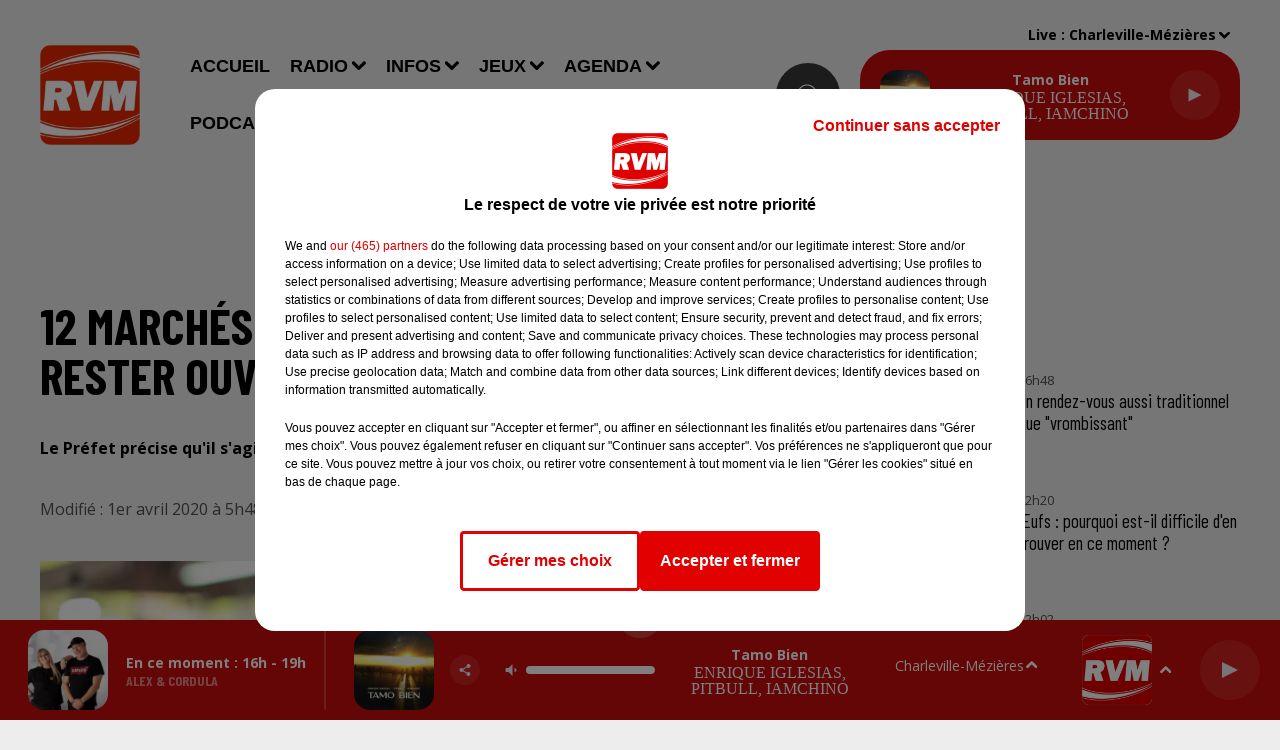

--- FILE ---
content_type: text/html; charset=utf-8
request_url: https://www.rvm.fr/news/12-marches-ont-recu-l-autorisation-de-rester-ouverts-dans-les-ardennes-27572
body_size: 19292
content:
<!DOCTYPE html><html lang="fr"><head><meta charSet="utf-8"/><meta name="viewport" content="width=device-width,initial-scale=1.0"/><link rel="shortcut icon" type="image/x-icon" href="/favicon.ico"/><link rel="icon" type="image/x-icon" href="/favicon.ico"/><meta name="robots" content="max-snippet:-1, max-image-preview:large, max-video-preview:-1"/><script type="text/javascript" src="https://common.lesindesradios.fr/tc_LesIndesRadios_web_header.js" charSet="utf-8"></script><script type="text/javascript"> 

                    // Environment
                     var tc_vars = new Array();
                     var tc_array_events = new Array();
                     tc_vars["radio_id"] = '';
                    
                     window.tc_vars =
                      {
                        env_template: 'homepage',
                        env_work: 'PROD',
                        env_country: 'FR',
                        env_language: 'FR',
                        env_device: 'd',
                        env_currency: 'EUR',
                        // Website tree structure
                        page_name : "App load",
                        site_Id : 5608,
                        id_container : 'a5cc0b7b-4f9d-4e99-8884-ef2753293aba',
                        user_logged: 'no',
                        user_id: '',
                        user_type: '',
                        user_email: '',
                        radio_id:'',
                        id_reservation: '',
                        type_reservation: '',
                        ville_reservation: '',
                        date_reservation: '',
                        etablissement: '',
                        nom_espace: '',
                        quantite_siege: '',
                        creneau_reservation: '',
                        service_supplementaire: '',
                        unitprice_tf: '',
                        unitprice_ati: '',
                        totalprice_tf: '',
                        totalprice_ati: ''
                      };
                  
                      </script><meta name="description" content=" Le Préfet précise qu&#x27;il s&#x27;agit de petits marchés, avec des mesures strictes de sécurité mises en place..."/><meta name="keywords" content="actualités,ardennes,charleville-mézières,sedan,monthermé,revin,rethel,reims,troyes,bogny-sur-meuse,givet,info,actu,information,locale,08,marne"/><title> 12 marchés ont reçu l&#x27;autorisation de rester ouverts dans les Ardennes</title><link href="https://www.rvm.fr/news/12-marches-ont-recu-l-autorisation-de-rester-ouverts-dans-les-ardennes-27572" rel="canonical"/><meta property="twitter:title" content=" 12 marchés ont reçu l&#x27;autorisation de rester ouverts dans les Ardennes"/><meta property="og:title" content=" 12 marchés ont reçu l&#x27;autorisation de rester ouverts dans les Ardennes"/><meta property="og:url" content="https://www.rvm.fr/news/12-marches-ont-recu-l-autorisation-de-rester-ouverts-dans-les-ardennes-27572"/><meta property="og:description" content="Le Préfet précise qu&#x27;il s&#x27;agit de petits marchés, avec des mesures strictes de sécurité mises en place..."/><meta property="twitter:description" content="Le Préfet précise qu&#x27;il s&#x27;agit de petits marchés, avec des mesures strictes de sécurité mises en place..."/><meta property="twitter:card" content="summary"/><meta property="og:type" content="article"/><meta property="twitter:image:alt" content=""/><meta property="og:image:alt" content=""/><meta property="twitter:image" content="https://medias.lesindesradios.fr/t:app(web)/t:r(unknown)/filters:format(jpeg)/radios/rvm/importrk/news/original/5e842abcdcaee7.74180438.png"/><meta property="og:image" content="https://medias.lesindesradios.fr/t:app(web)/t:r(unknown)/filters:format(jpeg)/radios/rvm/importrk/news/original/5e842abcdcaee7.74180438.png"/><meta name="og:image:width" content="603"/><meta name="next-head-count" content="17"/><link rel="stylesheet" type="text/css" href="/css/Statics2.css"/><link rel="stylesheet" type="text/css" href="/css/swiper-bundle.min.css"/><link href="/dynamics/8c46ijl84/styles.css" rel="stylesheet" media="all"/><script>var apidata = {"radio":{"alias":"rvm","atId":628596,"background":null,"favicon":"https://bocir-medias-prod.s3.fr-par.scw.cloud/radios/rvm/images/favicon.x-icon","fixedPlayer":true,"id":"pDAPlo5pfk","logoPosition":null,"maintenance":false,"metaDescription":"Le meilleur des hits\nCharleville-Mézières 88.6 - Sedan 105.3 - Monthermé 101.5 - Revin 107.1 - Rethel  99.5 - Vouziers 101.9 - Givet 90.3 - Vireux 103.8 - Fumay 102 FM - Hargnies 99.3 - Reims DAB+","name":"RVM","neoWinnerData":null,"pages":{"archive":"6Es3VbdSG3","lateralMenu":null,"playerExterne":"L3sntDlvua","siteMap":"NW0eCZ5WCr"},"playerPosition":[],"primaryHost":"www.rvm.fr","radioFooterLogo":"https://bocir-medias-prod.s3.fr-par.scw.cloud/radios/rvm/images/footerLogo_SAIe5KSIxa.png","radioLogo":"https://bocir-medias-prod.s3.fr-par.scw.cloud/radios/rvm/images/logo.png","robotsUrl":"https://www.rvm.fr/sitemap.xml\n","structure":{"header":{"logo":"left","menuHasRadios":null,"menuSide":"left","minimized":{"active":true,"onScroll":true},"sticky":true},"player":{"bottom":{"active":true,"hasBroadcast":true,"hideOnScroll":false,"sticky":true},"externalParameters":{"active":false,"size":{"height":null,"type":"medium","width":null},"title":null,"type":"popup"},"hasDetails":true,"top":{"active":true,"simpleButtons":false}},"radioGroup":{"display":false,"displayMobile":false,"title":null},"rossel":null},"theme":{"blockTitleFont":null,"darkColors":{"background":"#3a3939","muted":"#ffffff","text":"#ffffff"},"darkMode":false,"fontSizes":{"desktop":{"blockTitle":"3.6rem","chapo":"1.6rem","title":"5rem"},"mobile":{"blockTitle":"2.8rem","chapo":"1.6rem","title":"2.6rem"}},"footer":{"footerRadiosColor":null,"mainMenu":{"font":"barlowcondensed","fontSizes":{"desktop":"1.8rem","mobile":"1.6rem"},"italic":false,"menuColor":{"activeColor":"#cc0c0c","arrowColor":"#ffffff","hoverColor":"#cc0c0c","mainColor":"#ffffff"}},"secondMenu":{"font":"barlowcondensed","fontSizes":{"desktop":"1.5rem","mobile":"1.5rem"},"italic":true,"menuColor":{"activeColor":null,"arrowColor":null,"hoverColor":"#cc0c0c","mainColor":"#ffffff"}}},"footerColors":{"background":"#3a3939","muted":"#ffffff","text":"#ffffff"},"header":{"color":"#eeeded","menu":{"font":"arial","fontSizes":{"desktop":"1.8rem","mobile":"1.6rem"},"italic":false,"menuColor":{"activeColor":"#cc0c0c","arrowColor":"#000000","hoverColor":"#cc0c0c","mainColor":"#000000"}},"splitLine":{"active":false,"color":"#000000","fullWidth":true}},"homepageFontSizes":null,"italicTitles":false,"lightColors":{"background":"#eeeded","muted":"#544e4e","text":"#000000"},"mainColor":"#cc0c0c","mainFont":"opensans","player":{"artistParameters":{"color":"#ffffff","font":"sourcesanspro","fontSize":"1.6rem"},"bar":{"color":"#3a3939","opacity":100},"mainColor":"#cc0c0c","titleParameters":{"color":"#ffffff","font":"opensans","fontSize":"1.4rem"}},"readMore":null,"readMoreFont":null,"rossel":{"button":null,"footer":null,"header":null,"heading":null,"separator":null,"thumbnail":{"borderBottom":false,"borderBottomColor":null,"fullWidth":false,"leadAnimation":false,"titleUnderline":false,"titleUnderlineColors":{"firstColor":"#272626","secondColor":null,"thirdColor":null},"zoom":false}},"separators":null,"thumbnailBadgeFont":null,"thumbnailChipColor":null,"thumbnailResumeFont":null,"titlesFont":"barlowcondensed","titlesFontHomepage":null,"useMainColorForTitles":false},"timeZone":"Europe/Paris","titreSite":"RVM - Le meilleur des hits","ts":"8c46ijl84","urls":{"appstore":"https://apps.apple.com/fr/app/rvm-le-meilleur-des-hits/id1242387240","facebook":"https://www.facebook.com/rvmlaradio/","instagram":"https://www.instagram.com/rvm_radio/","playstore":"https://play.google.com/store/apps/details?id=fr.lesindesradios.rvm&hl=fr","twitter":"https://x.com/RVM_Radio","youtube":"https://www.youtube.com/user/rvmardennes"}},"menuMain":{"id":"gd52TQ0JEM","items":[{"id":"a1bGSN8vhe","label":"Accueil","parentId":null,"target":"/"},{"id":"iINI5tNmo0","label":"Communiquez sur RVM","parentId":"zwa558kThW","target":"/contact/regie-pub"},{"id":"QthRRRXtJK","label":"Concert","parentId":"yiNQiqKtoM","target":"/agenda/concert/1"},{"id":"sXNopeRgI2","label":"La Roue RVM","parentId":"yuyKeoNZbL","target":"/jeux/boney-m"},{"id":"Wqon7BFYWH","label":"RVM Info","parentId":"LK78aCcALH","target":"/podcasts/rvm-info"},{"id":"XzpvqFM1qp","label":"L'actu des Ardennes","parentId":"UNfbw54vaX","target":"/actualites/ardennes/1"},{"id":"0AQKH9RXfL","label":"Le jeu de l'anniversaire","parentId":"yuyKeoNZbL","target":"/jeux/anniversaire"},{"id":"7tDAQ9f3LK","label":"L'actu de la Marne","parentId":"UNfbw54vaX","target":"/actualites/marne/1"},{"id":"aaJKR9rRsS","label":"Spectacle","parentId":"yiNQiqKtoM","target":"/agenda/spectacle/1"},{"id":"IpLIpBS2VW","label":"Émissions","parentId":"TVXQ6PgsQg","target":"/radio/emissions/1"},{"id":"JcmxecLKip","label":"Bonjour RVM !","parentId":"LK78aCcALH","target":"/podcasts/bonjour-rvm-integrale"},{"id":"osOynXI0uA","label":"Contacter la rédaction","parentId":"zwa558kThW","target":"/contact/redaction"},{"id":"TVXQ6PgsQg","label":"Radio","parentId":null,"target":"/radio/ecouter-rvm"},{"id":"6PuHRfSl96","label":"Équipe","parentId":"TVXQ6PgsQg","target":"/radio/equipe"},{"id":"ecYm58Rcne","label":"Musique","parentId":"UNfbw54vaX","target":"/actualites/musique"},{"id":"xlHOWAzg23","label":"Nous contacter","parentId":"zwa558kThW","target":"/contact"},{"id":"ZCU5eoH544","label":"Info/Pipo","parentId":"yuyKeoNZbL","target":"/jeux/info-pipo"},{"id":"ioL6i2eehQ","label":"Le jeu des générations","parentId":"yuyKeoNZbL","target":"/jeux/generations"},{"id":"JN1Hhxep7U","label":"La météo","parentId":"UNfbw54vaX","target":"/infos/meteo"},{"id":"UNfbw54vaX","label":"Infos","parentId":null,"target":"/actualites/1"},{"id":"2gncN3vKsj","label":"Sport","parentId":"yiNQiqKtoM","target":"/agenda/sport/1"},{"id":"DR8ReFZNwq","label":"L'Astrotop RVM","parentId":"LK78aCcALH","target":"/podcasts/astrotop-rvm"},{"id":"XMqoJCAUDr","label":"Insolite","parentId":"UNfbw54vaX","target":"/infos/insolite/1"},{"id":"yuyKeoNZbL","label":"Jeux","parentId":null,"target":"/jeux/rvm"},{"id":"6zyIeGARoW","label":"Titres diffusés","parentId":"TVXQ6PgsQg","target":"/radio/titres-diffuses"},{"id":"yiNQiqKtoM","label":"Agenda","parentId":null,"target":"/agenda/sommaire"},{"id":"9eCWlC9t1w","label":"Comment écouter RVM ?","parentId":"TVXQ6PgsQg","target":"/radio/ecouter-rvm"},{"id":"LK78aCcALH","label":"Podcasts","parentId":null,"target":"/podcasts"},{"id":"ZyVNazW0Jm","label":"Règlement - La Roue RVM","parentId":"yuyKeoNZbL","target":"/jeux/reglement/roue-rvm"},{"id":"GvQRlbzmpl","label":"Divers","parentId":"yiNQiqKtoM","target":"/agenda/divers/1"},{"id":"nkrzRiz4pk","label":"Comment récupérer un cadeau ?","parentId":"TVXQ6PgsQg","target":"/radio/recuperer-un-cadeau"},{"id":"zwa558kThW","label":"Contact","parentId":null,"target":"/contact"},{"id":"ipbKlyAqax","label":"Le jeu de l'anniversaire","parentId":"LK78aCcALH","target":"/podcasts/jeu-anniversaire"},{"id":"2R6qEcrsKT","label":"Interviews Artistes","parentId":"LK78aCcALH","target":"/podcasts/interviews-artistes"},{"id":"ZJ60D0GH37","label":"Le Club RVM","parentId":"LK78aCcALH","target":"/podcasts/club-rvm"},{"id":"POwFnKU3Sm","label":"RVM Cinéma","parentId":"LK78aCcALH","target":"/podcasts/rvm-cinema"}],"menuType":"MAIN"},"menuFooter":{"id":"4dlcuDM1m0","items":[{"id":"WhZ5KmESUl","label":"© SARL SCOP RVM - Tous droits réservés","parentId":null,"target":"/"},{"id":"xSXqM2ZOzb","label":"Mentions légales","parentId":null,"target":"/mentions-legales"},{"id":"S7Bxx10pe8","label":"Conditions d'usage et charte pour la protection des données","parentId":null,"target":"/cgu"},{"id":"MTSTSGyNpa","label":"Gestion des cookies","parentId":null,"target":"javascript:tC.privacy.showPrivacyCenter()"},{"id":"djqqJ6NqYH","label":"Plan du site","parentId":null,"target":"/plan-du-site"}],"menuType":"FOOTER"},"mode":"light","ENDPOINT":"/graphql","zones":[{"group":"ARDENNES","id":"5IsAYdvIkf","label":"Bogny-sur-Meuse","stream":{"altCover":null,"bd":"https://streams.lesindesradios.fr/play/radios/rvm/UmVISpGX1j/any/60/reiu7.Orze%2BI12OWAT3ShU%2BuQ4wzMtDRQez8Tb7yE%2BxF%2FK63U%3D?format=sd","displayOnWebsite":true,"geofootprint":"49.933002245727785 4.515550753142767, 49.948197990176006 4.198988613918081, 49.4305688682493 4.007915561515736, 49.40575690316308 4.198969260170477, 49.31903280859107 4.383807632381055, 49.22406356184328 4.520719178149113, 49.24075845366218 4.728909886877565, 49.251148930231174 5.195186718407305, 49.549628966800924 5.438179752257261, 49.92846195217075 4.795497998499263, 50.15551761385825 4.86841238271119, 49.933002245727785 4.515550753142767","hasStartOver":false,"hd":"https://streams.lesindesradios.fr/play/radios/rvm/UmVISpGX1j/any/60/reiu7.Orze%2BI12OWAT3ShU%2BuQ4wzMtDRQez8Tb7yE%2BxF%2FK63U%3D?format=hd","hls":"https://streams.lesindesradios.fr/play/radios/rvm/UmVISpGX1j/any/60/reiu7.Orze%2BI12OWAT3ShU%2BuQ4wzMtDRQez8Tb7yE%2BxF%2FK63U%3D?format=hls","id":"UmVISpGX1j","idMds":"2174546520932614773","imageUrl":"https://bocir-medias-prod.s3.fr-par.scw.cloud/radios/rvm/radiostream/UmVISpGX1j/vignette.png","label":"RVM","parentId":null,"streamFormat":"Hd","type":"RADIO"}},{"group":"MARNE","id":"DstLOBPBqB","label":"Châlons-en-Champagne","stream":{"altCover":null,"bd":"https://streams.lesindesradios.fr/play/radios/rvm/S9V8c8z6cP/any/60/reiu7.ycXKMRuZjLzcfgp4alSGIQkhCMiZXiYd%2FVE%2BwX6m8nY%3D?format=sd","displayOnWebsite":true,"geofootprint":"49.447840412653676 4.060978436785717, 49.440595790816985 4.283825405486027, 49.080648254219426 4.96629424713214, 48.626097421316274 4.952366311588378, 48.70211208868474 4.5735942902132365, 48.74197009028316 4.22231105555332, 48.646489015809266 3.7575323420988127, 48.67605966043854 3.4266988153485585, 48.82884923567519 3.5003848565122553, 49.05686056802719 3.2389611261631046, 49.32564263388355 3.6309920824447204, 49.42408475829171 3.8955779782920104, 49.447840412653676 4.060978436785717","hasStartOver":false,"hd":"https://streams.lesindesradios.fr/play/radios/rvm/S9V8c8z6cP/any/60/reiu7.ycXKMRuZjLzcfgp4alSGIQkhCMiZXiYd%2FVE%2BwX6m8nY%3D?format=hd","hls":"https://streams.lesindesradios.fr/play/radios/rvm/S9V8c8z6cP/any/60/reiu7.ycXKMRuZjLzcfgp4alSGIQkhCMiZXiYd%2FVE%2BwX6m8nY%3D?format=hls","id":"S9V8c8z6cP","idMds":"2174546520932614773","imageUrl":"https://bocir-medias-prod.s3.fr-par.scw.cloud/radios/rvm/radiostream/S9V8c8z6cP/vignette_wwrQxTNxw5.png","label":"Rvm Reims","parentId":"UmVISpGX1j","streamFormat":"Hd","type":"RADIO"}},{"group":"ARDENNES","id":"UcbFQAGcWd","label":"Charleville-Mézières","stream":{"altCover":null,"bd":"https://streams.lesindesradios.fr/play/radios/rvm/UmVISpGX1j/any/60/reiu7.Orze%2BI12OWAT3ShU%2BuQ4wzMtDRQez8Tb7yE%2BxF%2FK63U%3D?format=sd","displayOnWebsite":true,"geofootprint":"49.933002245727785 4.515550753142767, 49.948197990176006 4.198988613918081, 49.4305688682493 4.007915561515736, 49.40575690316308 4.198969260170477, 49.31903280859107 4.383807632381055, 49.22406356184328 4.520719178149113, 49.24075845366218 4.728909886877565, 49.251148930231174 5.195186718407305, 49.549628966800924 5.438179752257261, 49.92846195217075 4.795497998499263, 50.15551761385825 4.86841238271119, 49.933002245727785 4.515550753142767","hasStartOver":false,"hd":"https://streams.lesindesradios.fr/play/radios/rvm/UmVISpGX1j/any/60/reiu7.Orze%2BI12OWAT3ShU%2BuQ4wzMtDRQez8Tb7yE%2BxF%2FK63U%3D?format=hd","hls":"https://streams.lesindesradios.fr/play/radios/rvm/UmVISpGX1j/any/60/reiu7.Orze%2BI12OWAT3ShU%2BuQ4wzMtDRQez8Tb7yE%2BxF%2FK63U%3D?format=hls","id":"UmVISpGX1j","idMds":"2174546520932614773","imageUrl":"https://bocir-medias-prod.s3.fr-par.scw.cloud/radios/rvm/radiostream/UmVISpGX1j/vignette.png","label":"RVM","parentId":null,"streamFormat":"Hd","type":"RADIO"}},{"group":"MARNE","id":"cuiiU39mrf","label":"Epernay","stream":{"altCover":null,"bd":"https://streams.lesindesradios.fr/play/radios/rvm/S9V8c8z6cP/any/60/reiu7.ycXKMRuZjLzcfgp4alSGIQkhCMiZXiYd%2FVE%2BwX6m8nY%3D?format=sd","displayOnWebsite":true,"geofootprint":"49.447840412653676 4.060978436785717, 49.440595790816985 4.283825405486027, 49.080648254219426 4.96629424713214, 48.626097421316274 4.952366311588378, 48.70211208868474 4.5735942902132365, 48.74197009028316 4.22231105555332, 48.646489015809266 3.7575323420988127, 48.67605966043854 3.4266988153485585, 48.82884923567519 3.5003848565122553, 49.05686056802719 3.2389611261631046, 49.32564263388355 3.6309920824447204, 49.42408475829171 3.8955779782920104, 49.447840412653676 4.060978436785717","hasStartOver":false,"hd":"https://streams.lesindesradios.fr/play/radios/rvm/S9V8c8z6cP/any/60/reiu7.ycXKMRuZjLzcfgp4alSGIQkhCMiZXiYd%2FVE%2BwX6m8nY%3D?format=hd","hls":"https://streams.lesindesradios.fr/play/radios/rvm/S9V8c8z6cP/any/60/reiu7.ycXKMRuZjLzcfgp4alSGIQkhCMiZXiYd%2FVE%2BwX6m8nY%3D?format=hls","id":"S9V8c8z6cP","idMds":"2174546520932614773","imageUrl":"https://bocir-medias-prod.s3.fr-par.scw.cloud/radios/rvm/radiostream/S9V8c8z6cP/vignette_wwrQxTNxw5.png","label":"Rvm Reims","parentId":"UmVISpGX1j","streamFormat":"Hd","type":"RADIO"}},{"group":"ARDENNES","id":"cgkqUkMR04","label":"Givet","stream":{"altCover":null,"bd":"https://streams.lesindesradios.fr/play/radios/rvm/PdZPDX0wlh/any/60/reiu7.JFvmCEhfr2R6qwRnx0r%2BGeHaqPa7z1h97tSNz1otGyM%3D?format=sd","displayOnWebsite":false,"geofootprint":"50.168709578651374 4.821393976993193, 50.15359542764668 4.879813798480228, 50.13559615961691 4.898912586273866, 50.11686973532812 4.8646471140553444, 50.09056835297861 4.878690340373964, 50.08696429919209 4.861838468791831, 50.04766253393203 4.832066828995153, 50.01013357536266 4.820270518886929, 49.962819782661086 4.789937150038213, 50.00580142376867 4.660739467903795, 50.096694622418056 4.679276526644259, 50.168709578651374 4.821393976993193","hasStartOver":false,"hd":"https://streams.lesindesradios.fr/play/radios/rvm/PdZPDX0wlh/any/60/reiu7.JFvmCEhfr2R6qwRnx0r%2BGeHaqPa7z1h97tSNz1otGyM%3D?format=hd","hls":"https://streams.lesindesradios.fr/play/radios/rvm/PdZPDX0wlh/any/60/reiu7.JFvmCEhfr2R6qwRnx0r%2BGeHaqPa7z1h97tSNz1otGyM%3D?format=hls","id":"PdZPDX0wlh","idMds":"2174546520932614773","imageUrl":"https://bocir-medias-prod.s3.fr-par.scw.cloud/radios/rvm/radiostream/PdZPDX0wlh/vignette_hPYVIg1L2j.png","label":"Rvm Givet","parentId":"UmVISpGX1j","streamFormat":"Hd","type":"RADIO"}},{"group":"MARNE","id":"vSuGC4DJdo","label":"Reims","stream":{"altCover":null,"bd":"https://streams.lesindesradios.fr/play/radios/rvm/S9V8c8z6cP/any/60/reiu7.ycXKMRuZjLzcfgp4alSGIQkhCMiZXiYd%2FVE%2BwX6m8nY%3D?format=sd","displayOnWebsite":true,"geofootprint":"49.447840412653676 4.060978436785717, 49.440595790816985 4.283825405486027, 49.080648254219426 4.96629424713214, 48.626097421316274 4.952366311588378, 48.70211208868474 4.5735942902132365, 48.74197009028316 4.22231105555332, 48.646489015809266 3.7575323420988127, 48.67605966043854 3.4266988153485585, 48.82884923567519 3.5003848565122553, 49.05686056802719 3.2389611261631046, 49.32564263388355 3.6309920824447204, 49.42408475829171 3.8955779782920104, 49.447840412653676 4.060978436785717","hasStartOver":false,"hd":"https://streams.lesindesradios.fr/play/radios/rvm/S9V8c8z6cP/any/60/reiu7.ycXKMRuZjLzcfgp4alSGIQkhCMiZXiYd%2FVE%2BwX6m8nY%3D?format=hd","hls":"https://streams.lesindesradios.fr/play/radios/rvm/S9V8c8z6cP/any/60/reiu7.ycXKMRuZjLzcfgp4alSGIQkhCMiZXiYd%2FVE%2BwX6m8nY%3D?format=hls","id":"S9V8c8z6cP","idMds":"2174546520932614773","imageUrl":"https://bocir-medias-prod.s3.fr-par.scw.cloud/radios/rvm/radiostream/S9V8c8z6cP/vignette_wwrQxTNxw5.png","label":"Rvm Reims","parentId":"UmVISpGX1j","streamFormat":"Hd","type":"RADIO"}},{"group":"ARDENNES","id":"jogbRlosxT","label":"Rethel","stream":{"altCover":null,"bd":"https://streams.lesindesradios.fr/play/radios/rvm/FyvMWGrcV8/any/60/reiu7.ZZw7BtozLbNtSuFLbytT6daNoMQ7o%2B%2F8ONgk6KnRuMI%3D?format=sd","displayOnWebsite":true,"geofootprint":"49.79021512082963 4.308860574661338, 49.63829603299848 4.059753033254509, 49.464075974857394 4.032578973383295, 49.307185622514424 4.099663349971024, 49.25470988895427 4.427384154687502, 49.25924986131994 4.626985005953308, 49.335128871325864 5.069658848982371, 49.47413072361888 5.0684492282844715, 49.507252776309215 4.731353241227328, 49.6429152699981 4.630270298419731, 49.79021512082963 4.308860574661338","hasStartOver":false,"hd":"https://streams.lesindesradios.fr/play/radios/rvm/FyvMWGrcV8/any/60/reiu7.ZZw7BtozLbNtSuFLbytT6daNoMQ7o%2B%2F8ONgk6KnRuMI%3D?format=hd","hls":"https://streams.lesindesradios.fr/play/radios/rvm/FyvMWGrcV8/any/60/reiu7.ZZw7BtozLbNtSuFLbytT6daNoMQ7o%2B%2F8ONgk6KnRuMI%3D?format=hls","id":"FyvMWGrcV8","idMds":"2174546520932614773","imageUrl":"https://bocir-medias-prod.s3.fr-par.scw.cloud/radios/rvm/radiostream/FyvMWGrcV8/vignette_Lj4zj4MOT2.png","label":"Rvm Rethel","parentId":"UmVISpGX1j","streamFormat":"Hd","type":"RADIO"}},{"group":"ARDENNES","id":"rwQT2gcgiO","label":"Revin","stream":{"altCover":null,"bd":"https://streams.lesindesradios.fr/play/radios/rvm/58W63RRCQc/any/60/reiu7.eWU1RzQLvQZWW%2Bv0FnH%2BOMbXgoAi9DLg%2FtS15%2BqJAAE%3D?format=sd","displayOnWebsite":true,"geofootprint":"50.098271348029954 4.703802012801958, 50.16916551341652 4.8310025691002, 50.13922138364934 4.911907036741116, 50.081254940562914 4.845270520295131, 50.02465567281911 4.819800672030681, 49.98914035900134 4.813386570417379, 49.97137286052492 4.790197126123218, 49.96788204512737 4.651553852790613, 49.98898174965302 4.645633143609274, 50.01530373852029 4.670796157630434, 50.098271348029954 4.703802012801958","hasStartOver":false,"hd":"https://streams.lesindesradios.fr/play/radios/rvm/58W63RRCQc/any/60/reiu7.eWU1RzQLvQZWW%2Bv0FnH%2BOMbXgoAi9DLg%2FtS15%2BqJAAE%3D?format=hd","hls":"https://streams.lesindesradios.fr/play/radios/rvm/58W63RRCQc/any/60/reiu7.eWU1RzQLvQZWW%2Bv0FnH%2BOMbXgoAi9DLg%2FtS15%2BqJAAE%3D?format=hls","id":"58W63RRCQc","idMds":"2174546520932614773","imageUrl":"https://bocir-medias-prod.s3.fr-par.scw.cloud/radios/rvm/radiostream/58W63RRCQc/vignette_L08VvXvhio.png","label":"Rvm Revin","parentId":"UmVISpGX1j","streamFormat":"Hd","type":"RADIO"}},{"group":"ARDENNES","id":"tO9yW4Macp","label":"Sedan","stream":{"altCover":null,"bd":"https://streams.lesindesradios.fr/play/radios/rvm/kJlkhifVoP/any/60/reiu7.IZEnHl1IZ51Hx01jV%2BsM0QZpp4un1awtAMHmt%2F%2F%2F0tY%3D?format=sd","displayOnWebsite":true,"geofootprint":"49.63460188391096 5.1871500403477455, 49.551983136087046 5.129921002390574, 49.425611929699656 5.0226100679339964, 49.508934560415184 4.647343761373406, 49.689873089845406 4.748481310741937, 49.79103210863357 4.8541810922392585, 49.79774905439956 5.046678765363765, 49.69521438419872 5.187150040346523, 49.63460188391096 5.1871500403477455","hasStartOver":false,"hd":"https://streams.lesindesradios.fr/play/radios/rvm/kJlkhifVoP/any/60/reiu7.IZEnHl1IZ51Hx01jV%2BsM0QZpp4un1awtAMHmt%2F%2F%2F0tY%3D?format=hd","hls":"https://streams.lesindesradios.fr/play/radios/rvm/kJlkhifVoP/any/60/reiu7.IZEnHl1IZ51Hx01jV%2BsM0QZpp4un1awtAMHmt%2F%2F%2F0tY%3D?format=hls","id":"kJlkhifVoP","idMds":"2174546520932614773","imageUrl":"https://bocir-medias-prod.s3.fr-par.scw.cloud/radios/rvm/radiostream/kJlkhifVoP/vignette_aiuTE9Esv9.png","label":"Rvm Sedan","parentId":"UmVISpGX1j","streamFormat":"Hd","type":"RADIO"}},{"group":"ARDENNES","id":"qfWXRzhhQh","label":"Vouziers","stream":{"altCover":null,"bd":"https://streams.lesindesradios.fr/play/radios/rvm/FyvMWGrcV8/any/60/reiu7.ZZw7BtozLbNtSuFLbytT6daNoMQ7o%2B%2F8ONgk6KnRuMI%3D?format=sd","displayOnWebsite":true,"geofootprint":"49.79021512082963 4.308860574661338, 49.63829603299848 4.059753033254509, 49.464075974857394 4.032578973383295, 49.307185622514424 4.099663349971024, 49.25470988895427 4.427384154687502, 49.25924986131994 4.626985005953308, 49.335128871325864 5.069658848982371, 49.47413072361888 5.0684492282844715, 49.507252776309215 4.731353241227328, 49.6429152699981 4.630270298419731, 49.79021512082963 4.308860574661338","hasStartOver":false,"hd":"https://streams.lesindesradios.fr/play/radios/rvm/FyvMWGrcV8/any/60/reiu7.ZZw7BtozLbNtSuFLbytT6daNoMQ7o%2B%2F8ONgk6KnRuMI%3D?format=hd","hls":"https://streams.lesindesradios.fr/play/radios/rvm/FyvMWGrcV8/any/60/reiu7.ZZw7BtozLbNtSuFLbytT6daNoMQ7o%2B%2F8ONgk6KnRuMI%3D?format=hls","id":"FyvMWGrcV8","idMds":"2174546520932614773","imageUrl":"https://bocir-medias-prod.s3.fr-par.scw.cloud/radios/rvm/radiostream/FyvMWGrcV8/vignette_Lj4zj4MOT2.png","label":"Rvm Rethel","parentId":"UmVISpGX1j","streamFormat":"Hd","type":"RADIO"}}],"webradios":[],"radiostreams":[{"altCover":null,"bd":"https://streams.lesindesradios.fr/play/radios/rvm/UmVISpGX1j/any/60/reiu7.Orze%2BI12OWAT3ShU%2BuQ4wzMtDRQez8Tb7yE%2BxF%2FK63U%3D?format=sd","displayOnWebsite":true,"geofootprint":"49.933002245727785 4.515550753142767, 49.948197990176006 4.198988613918081, 49.4305688682493 4.007915561515736, 49.40575690316308 4.198969260170477, 49.31903280859107 4.383807632381055, 49.22406356184328 4.520719178149113, 49.24075845366218 4.728909886877565, 49.251148930231174 5.195186718407305, 49.549628966800924 5.438179752257261, 49.92846195217075 4.795497998499263, 50.15551761385825 4.86841238271119, 49.933002245727785 4.515550753142767","hasStartOver":false,"hd":"https://streams.lesindesradios.fr/play/radios/rvm/UmVISpGX1j/any/60/reiu7.Orze%2BI12OWAT3ShU%2BuQ4wzMtDRQez8Tb7yE%2BxF%2FK63U%3D?format=hd","hls":"https://streams.lesindesradios.fr/play/radios/rvm/UmVISpGX1j/any/60/reiu7.Orze%2BI12OWAT3ShU%2BuQ4wzMtDRQez8Tb7yE%2BxF%2FK63U%3D?format=hls","id":"UmVISpGX1j","idMds":"2174546520932614773","imageUrl":"https://bocir-medias-prod.s3.fr-par.scw.cloud/radios/rvm/radiostream/UmVISpGX1j/vignette.png","label":"RVM","parentId":null,"streamFormat":"Hd","type":"RADIO"},{"altCover":null,"bd":"https://streams.lesindesradios.fr/play/radios/rvm/58W63RRCQc/any/60/reiu7.eWU1RzQLvQZWW%2Bv0FnH%2BOMbXgoAi9DLg%2FtS15%2BqJAAE%3D?format=sd","displayOnWebsite":true,"geofootprint":"50.098271348029954 4.703802012801958, 50.16916551341652 4.8310025691002, 50.13922138364934 4.911907036741116, 50.081254940562914 4.845270520295131, 50.02465567281911 4.819800672030681, 49.98914035900134 4.813386570417379, 49.97137286052492 4.790197126123218, 49.96788204512737 4.651553852790613, 49.98898174965302 4.645633143609274, 50.01530373852029 4.670796157630434, 50.098271348029954 4.703802012801958","hasStartOver":false,"hd":"https://streams.lesindesradios.fr/play/radios/rvm/58W63RRCQc/any/60/reiu7.eWU1RzQLvQZWW%2Bv0FnH%2BOMbXgoAi9DLg%2FtS15%2BqJAAE%3D?format=hd","hls":"https://streams.lesindesradios.fr/play/radios/rvm/58W63RRCQc/any/60/reiu7.eWU1RzQLvQZWW%2Bv0FnH%2BOMbXgoAi9DLg%2FtS15%2BqJAAE%3D?format=hls","id":"58W63RRCQc","idMds":"2174546520932614773","imageUrl":"https://bocir-medias-prod.s3.fr-par.scw.cloud/radios/rvm/radiostream/58W63RRCQc/vignette_L08VvXvhio.png","label":"Rvm Revin","parentId":"UmVISpGX1j","streamFormat":"Hd","type":"RADIO"},{"altCover":null,"bd":"https://streams.lesindesradios.fr/play/radios/rvm/Er5Su9d3FX/any/60/reiu7.DjvrYChQqjkdBMNWxeUTYq%2FbMUhV7VXt5IwUM6jJXQA%3D?format=sd","displayOnWebsite":true,"geofootprint":"49.86434214271412 4.738020751813849, 49.89272620307716 4.521498546984134, 49.942148379052554 4.395647731763745, 49.96917488966186 4.315754049566323, 49.957648512679725 4.229201159239551, 49.90549186478279 4.224820986278502, 49.86457286037154 4.259862369967749, 49.83446361942211 4.21585309341819, 49.76283083135701 4.202920121473227, 49.71754347117465 4.23139124572009, 49.68496706582093 4.461350326181275, 49.618329950534644 4.59932577445781, 49.5302860671008 4.6299869851860365, 49.51038320334945 4.724160703851226, 49.51038320334945 4.800813730671308, 49.59988229724078 4.829284854919024, 49.761416241234144 4.800813730671308, 49.80242259677462 4.890607276375448, 49.858272357883294 4.854477120009221, 49.86434214271412 4.738020751813849","hasStartOver":false,"hd":"https://streams.lesindesradios.fr/play/radios/rvm/Er5Su9d3FX/any/60/reiu7.DjvrYChQqjkdBMNWxeUTYq%2FbMUhV7VXt5IwUM6jJXQA%3D?format=hd","hls":"https://streams.lesindesradios.fr/play/radios/rvm/Er5Su9d3FX/any/60/reiu7.DjvrYChQqjkdBMNWxeUTYq%2FbMUhV7VXt5IwUM6jJXQA%3D?format=hls","id":"Er5Su9d3FX","idMds":"2174546520932614773","imageUrl":"https://bocir-medias-prod.s3.fr-par.scw.cloud/radios/rvm/radiostream/Er5Su9d3FX/vignette_A1UvRq5DEw.png","label":"Rvm Charleville-Mézières","parentId":"UmVISpGX1j","streamFormat":"Hd","type":"RADIO"},{"altCover":null,"bd":"https://streams.lesindesradios.fr/play/radios/rvm/FyvMWGrcV8/any/60/reiu7.ZZw7BtozLbNtSuFLbytT6daNoMQ7o%2B%2F8ONgk6KnRuMI%3D?format=sd","displayOnWebsite":true,"geofootprint":"49.79021512082963 4.308860574661338, 49.63829603299848 4.059753033254509, 49.464075974857394 4.032578973383295, 49.307185622514424 4.099663349971024, 49.25470988895427 4.427384154687502, 49.25924986131994 4.626985005953308, 49.335128871325864 5.069658848982371, 49.47413072361888 5.0684492282844715, 49.507252776309215 4.731353241227328, 49.6429152699981 4.630270298419731, 49.79021512082963 4.308860574661338","hasStartOver":false,"hd":"https://streams.lesindesradios.fr/play/radios/rvm/FyvMWGrcV8/any/60/reiu7.ZZw7BtozLbNtSuFLbytT6daNoMQ7o%2B%2F8ONgk6KnRuMI%3D?format=hd","hls":"https://streams.lesindesradios.fr/play/radios/rvm/FyvMWGrcV8/any/60/reiu7.ZZw7BtozLbNtSuFLbytT6daNoMQ7o%2B%2F8ONgk6KnRuMI%3D?format=hls","id":"FyvMWGrcV8","idMds":"2174546520932614773","imageUrl":"https://bocir-medias-prod.s3.fr-par.scw.cloud/radios/rvm/radiostream/FyvMWGrcV8/vignette_Lj4zj4MOT2.png","label":"Rvm Rethel","parentId":"UmVISpGX1j","streamFormat":"Hd","type":"RADIO"},{"altCover":null,"bd":"https://streams.lesindesradios.fr/play/radios/rvm/kJlkhifVoP/any/60/reiu7.IZEnHl1IZ51Hx01jV%2BsM0QZpp4un1awtAMHmt%2F%2F%2F0tY%3D?format=sd","displayOnWebsite":true,"geofootprint":"49.63460188391096 5.1871500403477455, 49.551983136087046 5.129921002390574, 49.425611929699656 5.0226100679339964, 49.508934560415184 4.647343761373406, 49.689873089845406 4.748481310741937, 49.79103210863357 4.8541810922392585, 49.79774905439956 5.046678765363765, 49.69521438419872 5.187150040346523, 49.63460188391096 5.1871500403477455","hasStartOver":false,"hd":"https://streams.lesindesradios.fr/play/radios/rvm/kJlkhifVoP/any/60/reiu7.IZEnHl1IZ51Hx01jV%2BsM0QZpp4un1awtAMHmt%2F%2F%2F0tY%3D?format=hd","hls":"https://streams.lesindesradios.fr/play/radios/rvm/kJlkhifVoP/any/60/reiu7.IZEnHl1IZ51Hx01jV%2BsM0QZpp4un1awtAMHmt%2F%2F%2F0tY%3D?format=hls","id":"kJlkhifVoP","idMds":"2174546520932614773","imageUrl":"https://bocir-medias-prod.s3.fr-par.scw.cloud/radios/rvm/radiostream/kJlkhifVoP/vignette_aiuTE9Esv9.png","label":"Rvm Sedan","parentId":"UmVISpGX1j","streamFormat":"Hd","type":"RADIO"},{"altCover":null,"bd":"https://streams.lesindesradios.fr/play/radios/rvm/S9V8c8z6cP/any/60/reiu7.ycXKMRuZjLzcfgp4alSGIQkhCMiZXiYd%2FVE%2BwX6m8nY%3D?format=sd","displayOnWebsite":true,"geofootprint":"49.447840412653676 4.060978436785717, 49.440595790816985 4.283825405486027, 49.080648254219426 4.96629424713214, 48.626097421316274 4.952366311588378, 48.70211208868474 4.5735942902132365, 48.74197009028316 4.22231105555332, 48.646489015809266 3.7575323420988127, 48.67605966043854 3.4266988153485585, 48.82884923567519 3.5003848565122553, 49.05686056802719 3.2389611261631046, 49.32564263388355 3.6309920824447204, 49.42408475829171 3.8955779782920104, 49.447840412653676 4.060978436785717","hasStartOver":false,"hd":"https://streams.lesindesradios.fr/play/radios/rvm/S9V8c8z6cP/any/60/reiu7.ycXKMRuZjLzcfgp4alSGIQkhCMiZXiYd%2FVE%2BwX6m8nY%3D?format=hd","hls":"https://streams.lesindesradios.fr/play/radios/rvm/S9V8c8z6cP/any/60/reiu7.ycXKMRuZjLzcfgp4alSGIQkhCMiZXiYd%2FVE%2BwX6m8nY%3D?format=hls","id":"S9V8c8z6cP","idMds":"2174546520932614773","imageUrl":"https://bocir-medias-prod.s3.fr-par.scw.cloud/radios/rvm/radiostream/S9V8c8z6cP/vignette_wwrQxTNxw5.png","label":"Rvm Reims","parentId":"UmVISpGX1j","streamFormat":"Hd","type":"RADIO"},{"altCover":null,"bd":"https://streams.lesindesradios.fr/play/radios/rvm/ylhXvRSqaJ/any/60/reiu7.6oB8WOb2sgBrndTfhyBfFVvh0ueOlKgvgVNyAzK8Pps%3D?format=sd","displayOnWebsite":true,"geofootprint":"49.98487935968987 4.584058150523703, 49.95006556110778 4.8462434786659685, 49.900287876546145 4.888418062281318, 49.85000555443065 4.8490551175735845, 49.842300034602886 4.70214698464693, 49.87537975650454 4.546803934996433, 49.89711846600866 4.4315267397818445, 49.94328072170316 4.44277329541228, 49.98487935968987 4.584058150523703","hasStartOver":false,"hd":"https://streams.lesindesradios.fr/play/radios/rvm/ylhXvRSqaJ/any/60/reiu7.6oB8WOb2sgBrndTfhyBfFVvh0ueOlKgvgVNyAzK8Pps%3D?format=hd","hls":"https://streams.lesindesradios.fr/play/radios/rvm/ylhXvRSqaJ/any/60/reiu7.6oB8WOb2sgBrndTfhyBfFVvh0ueOlKgvgVNyAzK8Pps%3D?format=hls","id":"ylhXvRSqaJ","idMds":"2174546520932614773","imageUrl":"https://bocir-medias-prod.s3.fr-par.scw.cloud/radios/rvm/radiostream/ylhXvRSqaJ/vignette_vrqW52Qfuv.png","label":"Rvm Bogny sur Meuse","parentId":"UmVISpGX1j","streamFormat":"Hd","type":"RADIO"}],"images":{"from":["https://bocir-prod-bucket","https://bocir-medias-prod"],"to":"https://medias.lesindesradios.fr"},"taggingData":{"radioIdCmp":628596,"headerCmp":"https://common.lesindesradios.fr/tc_LesIndesRadios_web_header.js","bodyCmp":"https://common.lesindesradios.fr/tc_LesIndesRadios_web_body.js","scriptCmp":null},"eventTypes":[{"id":"2vrkFGibaz","name":"Festival"},{"id":"aJ12q7gGN4","name":"Salon/Foire"},{"id":"AnrKnnsvFK","name":"Matchs Sportifs"},{"id":"bSfTbDV5PT","name":"Autre"},{"id":"CSGjqBRjRT","name":"Sport"},{"id":"F8vnMfo2w0","name":"Loto"},{"id":"fHL3OXAeKc","name":"Théâtre"},{"id":"h6QtWFmvTg","name":"Exposition"},{"id":"iZLWZswuHl","name":"Rallies"},{"id":"kd5nt1GhGw","name":"Kermesse"},{"id":"Ktk85c2Pgt","name":"Fête"},{"id":"kVSs4cI5Qv","name":"Défilé de mode"},{"id":"Nbyg2ko8dZ","name":"Brocante"},{"id":"nKvE4LPZvK","name":"Ateliers"},{"id":"oexf66jvgE","name":"Foires"},{"id":"r5ifJ78YOQ","name":"Concert"},{"id":"UGyjJA4qz1","name":"Courses pédestres"},{"id":"wk9Yu07DfH","name":"Conférences"}]};
</script><noscript data-n-css=""></noscript><script defer="" nomodule="" src="/_next/static/chunks/polyfills-c67a75d1b6f99dc8.js"></script><script src="/_next/static/chunks/webpack-74d3eef7a263d7ef.js" defer=""></script><script src="/_next/static/chunks/framework-03cd576e71e4cd66.js" defer=""></script><script src="/_next/static/chunks/main-d2ba44903cd47711.js" defer=""></script><script src="/_next/static/chunks/pages/_app-5f12e306fee38723.js" defer=""></script><script src="/_next/static/chunks/pages/%5B%5B...proxy+%5D%5D-7891cb9699c51b1e.js" defer=""></script><script src="/_next/static/b9FTfb_5NFVITgSEsAIsy/_buildManifest.js" defer=""></script><script src="/_next/static/b9FTfb_5NFVITgSEsAIsy/_ssgManifest.js" defer=""></script></head><body class="mode--light"><iframe id="iframe-connect" style="display:none"></iframe><script type="text/javascript"> 
                    // Environment
                     var tc_vars = new Array();
                     tc_vars["radio_id"] = '';
                   </script><div id="__next"><div class="Global media-max-height-lg"><header class="Header  bg--header 
    
    HasPlayerFixed
    
    
    IsFixed
    
    
    
    
    
    
    
    HasPlayer
    
  " id="Header"><div class="container"><div class="HeaderContainer "><a class="HeaderLogo" href="/"><span class="logo" style="cursor:pointer"><img src="https://medias.lesindesradios.fr/t:app(web)/t:r(unknown)/fit-in/300x2000/filters:format(webp)/filters:quality(100)/radios/rvm/images/logo.png" alt="logo"/></span></a><div class="HeaderToggler"><button type="button" class="btn"><i class="icon"><svg version="1.1" xmlns="http://www.w3.org/2000/svg" xmlns:xlink="http://www.w3.org/1999/xlink" class="menu" x="0px" y="0px" viewBox="0 0 20 20" xml:space="preserve"><path d="M0,16v-2h20v2H0z M0,11V9h20v2H0z M0,6V4h20v2H0z"></path></svg></i></button></div><div class="HeaderNavContainer" id="HeaderNavContainer"><div class="" style="display:flex;flex:1 1 1px;flex-direction:column"><nav class="HeaderNav"><div class="MenuTop"><div class="isNotMobile "><div class="collapseHeader "><ul class="nav"><li class="nav-item "><a class="nav-link" href="/"> <!-- -->Accueil</a></li><li class="nav-item dropdown "><a href="/radio/ecouter-rvm" class="dropdown-toggle nav-link"> <!-- -->Radio</a><div class="dropdown-menu  "><a class="dropdown-item" href="/radio/emissions/1">Émissions</a><a class="dropdown-item" href="/radio/equipe">Équipe</a><a class="dropdown-item" href="/radio/titres-diffuses">Titres diffusés</a><a class="dropdown-item" href="/radio/ecouter-rvm">Comment écouter RVM ?</a><a class="dropdown-item" href="/radio/recuperer-un-cadeau">Comment récupérer un cadeau ?</a></div></li><li class="nav-item dropdown "><a href="/actualites/1" class="dropdown-toggle nav-link"> <!-- -->Infos</a><div class="dropdown-menu  "><a class="dropdown-item" href="/actualites/ardennes/1">L&#x27;actu des Ardennes</a><a class="dropdown-item" href="/actualites/marne/1">L&#x27;actu de la Marne</a><a class="dropdown-item" href="/actualites/musique">Musique</a><a class="dropdown-item" href="/infos/meteo">La météo</a><a class="dropdown-item" href="/infos/insolite/1">Insolite</a></div></li><li class="nav-item dropdown "><a href="/jeux/rvm" class="dropdown-toggle nav-link"> <!-- -->Jeux</a><div class="dropdown-menu  "><a class="dropdown-item" href="/jeux/boney-m">La Roue RVM</a><a class="dropdown-item" href="/jeux/anniversaire">Le jeu de l&#x27;anniversaire</a><a class="dropdown-item" href="/jeux/info-pipo">Info/Pipo</a><a class="dropdown-item" href="/jeux/generations">Le jeu des générations</a><a class="dropdown-item" href="/jeux/reglement/roue-rvm">Règlement - La Roue RVM</a></div></li><li class="nav-item dropdown "><a href="/agenda/sommaire" class="dropdown-toggle nav-link"> <!-- -->Agenda</a><div class="dropdown-menu  "><a class="dropdown-item" href="/agenda/concert/1">Concert</a><a class="dropdown-item" href="/agenda/spectacle/1">Spectacle</a><a class="dropdown-item" href="/agenda/sport/1">Sport</a><a class="dropdown-item" href="/agenda/divers/1">Divers</a></div></li><li class="nav-item dropdown "><a href="/podcasts" class="dropdown-toggle nav-link"> <!-- -->Podcasts</a><div class="dropdown-menu  "><a class="dropdown-item" href="/podcasts/rvm-info">RVM Info</a><a class="dropdown-item" href="/podcasts/bonjour-rvm-integrale">Bonjour RVM !</a><a class="dropdown-item" href="/podcasts/astrotop-rvm">L&#x27;Astrotop RVM</a><a class="dropdown-item" href="/podcasts/jeu-anniversaire">Le jeu de l&#x27;anniversaire</a><a class="dropdown-item" href="/podcasts/interviews-artistes">Interviews Artistes</a><a class="dropdown-item" href="/podcasts/club-rvm">Le Club RVM</a><a class="dropdown-item" href="/podcasts/rvm-cinema">RVM Cinéma</a></div></li><li class="nav-item dropdown "><a href="/contact" class="dropdown-toggle nav-link"> <!-- -->Contact</a><div class="dropdown-menu  "><a class="dropdown-item" href="/contact/regie-pub">Communiquez sur RVM</a><a class="dropdown-item" href="/contact/redaction">Contacter la rédaction</a><a class="dropdown-item" href="/contact">Nous contacter</a></div></li></ul></div></div></div></nav></div></div><div class="HeaderSearch"><a class="btn 
  
   " aria-label="Rechercher" href="/recherche"><i class="icon"><svg version="1.1" xmlns="http://www.w3.org/2000/svg" xmlns:xlink="http://www.w3.org/1999/xlink" class="search" x="0px" y="0px" viewBox="0 0 20 20" xml:space="preserve"><path d="M17.8,16.4l-2.1-2.1c0,0,0,0-0.1,0c2.1-2.7,1.9-6.7-0.6-9.1c-2.7-2.7-7.2-2.7-9.9,0c-2.7,2.7-2.7,7.2,0,9.9 C6.4,16.3,8.1,17,10,17c1.5,0,3-0.5,4.2-1.4c0,0,0,0,0,0.1l2.1,2.1c0.4,0.4,1,0.4,1.4,0C18.2,17.4,18.2,16.8,17.8,16.4z M5.8,14.2 c-2.3-2.3-2.3-6.1,0-8.5c2.3-2.3,6.1-2.3,8.5,0c2.3,2.3,2.3,6.1,0,8.5C13.1,15.4,11.6,16,10,16C8.4,16,6.9,15.4,5.8,14.2z"></path></svg></i></a></div><div class="HeaderAside"><nav class="HeaderSources HasDetails"><ul class="nav"><li class="nav-item dropdown "><a href="#" class="dropdown-toggle nav-link">Live : <!-- --> <!-- -->Bogny-sur-Meuse</a><div class="dropdown-menu  "><button type="button" class="dropdown-item">Bogny-sur-Meuse</button><button type="button" class="dropdown-item">Châlons-en-Champagne</button><button type="button" class="dropdown-item">Charleville-Mézières</button><button type="button" class="dropdown-item">Epernay</button><button type="button" class="dropdown-item">Givet</button><button type="button" class="dropdown-item">Reims</button><button type="button" class="dropdown-item">Rethel</button><button type="button" class="dropdown-item">Revin</button><button type="button" class="dropdown-item">Sedan</button><button type="button" class="dropdown-item">Vouziers</button></div></li></ul></nav><div class="block bg--player Player PlayerSmall"></div></div></div></div></header><main class="Main"><script type="application/ld+json">{"@context":"http://schema.org","@type":"NewsArticle","mainEntityOfPage":{"@type":"WebPage","@id":"https://google.com/article"},"headline":"12 marchés ont reçu l'autorisation de rester ouverts dans les Ardennes","datePublished":"2020-04-01T03:39:00.000Z","publisher":{"@type":"Organization","name":"RVM","logo":{"@type":"ImageObject","url":"https://bocir-medias-prod.s3.fr-par.scw.cloud/radios/rvm/images/logo.png"}},"author":{"@type":"Organization","name":"RVM"},"image":["https://bocir-medias-prod.s3.fr-par.scw.cloud/radios/rvm/importrk/news/carre/5e842abcdcaee7.74180438.png"]}</script><div id="PlayerDetailsOverlay" class="PlayerDetailsOverlay hidden"></div><section class="section bg--section-light CONTENT" id="section0"><div class="container"><i></i><div class="block" id="publicite_kvb377j12"><div id="publicite_kvb377j12"><script>window.blocpublicite_kvb377j12=true;</script> <div id="pub-adsense-kvb377j12" style="width:100%;"></div>
      <script>
      (function() {
        const adContainer = document.getElementById("pub-adsense-kvb377j12");

        var ele = document.createElement('ins');
        ele.style.display = 'block';
        ele.style.width = '100%';
        //ele.style.minHeight = '100px'; // required height for Google to place an ad 
        ele.className = 'adsbygoogle';
        ele.setAttribute('data-ad-client', 'ca-pub-9356342751070954');
        ele.setAttribute('data-ad-slot', '3952582758');
        ele.setAttribute('data-ad-format', 'horizontal');
        ele.setAttribute('data-full-width-responsive', 'true'); 
        adContainer.appendChild(ele);
      
        if (!window.adsensescriptloaded) {
          window.adsensescriptloaded = new Promise(function(resolve) {
            const node = document.createElement('script');
            node.onload = resolve;
            node.async = true;
            node.setAttribute('src', 'https://pagead2.googlesyndication.com/pagead/js/adsbygoogle.js');
            node.setAttribute('charSet', 'utf-8');
            document.body.appendChild(node);
          });
        }
      
        window.adsensescriptloaded.then(function() {
          const tryPush = () => {
            const ins = adContainer.querySelector('ins.adsbygoogle');
            if (ins && ins.offsetWidth > 0) {
              (adsbygoogle = window.adsbygoogle || []).push({});
            } else {
              setTimeout(tryPush, 300);
            }
          };
          tryPush();
        });
      })();
      </script>
      </div></div></div></section><section class="section bg--section-light CONTENT" id="section1"><div class="container"><div class="row"><div class="col col-10 col-md-7"><h1 id="titre" class="h1 block title">12 marchés ont reçu l&#x27;autorisation de rester ouverts dans les Ardennes</h1><h2 class="block lead" id="chapo" style="white-space:pre-line">Le Préfet précise qu&#x27;il s&#x27;agit de petits marchés, avec des mesures strictes de sécurité mises en place...</h2><div class="block date" style="display:flex;flex-direction:column;color:#000000" id="dateEtAuteur"><p class="block date" id="dateEtAuteur">Modifié : 1er avril 2020 à 5h48  par Manon Lo-Voï  </p></div><div class="block paragraph" style="display:flex;flex-direction:column"><figure id="imagePrincipale" class="media block paragraph" style="align-items:center;justify-content:center"><img class="" src="https://medias.lesindesradios.fr/t:app(web)/t:r(unknown)/fit-in/1100x2000/filters:format(webp)/radios/rvm/importrk/news/original/5e842abcdcaee7.74180438.png" alt="RVM"/></figure></div><div id="paragraphe_import" class="block paragraph"><script>window.blocparagraphe_import=true;</script> <p>12 d&eacute;rogations ont &eacute;t&eacute; accord&eacute;es dans les Ardennes. Le pr&eacute;fet des Ardennes a confirm&eacute; le maintien sous condition de 12 march&eacute;s alimentaires &agrave; Vouziers, Rethel, Les Hautes Rivi&egrave;res, Maubert-Fontaine, Carignan, Raucourt-et-Flaba, Rocroi, Fumay, Juniville, Rocquigny et Vivier-au-court, mais avec des mesures strictes.</p>
<p>Ecoutez le Pr&eacute;fet, Jean-S&eacute;bastien Lamontagne :</p>
<p><a class="btn-ecoute-link btn-ecoute replace-api" rel="/upload/medias/Social/corona%20prefet%20marche.mp3" onclick="play('/upload/medias/Social/corona%20prefet%20marche.mp3', 'Podcast', null, null, true, 'Podcast')">&Eacute;couter le podcast<i class="fa fa-fw fa-play"></i></a></p>
<p>Cot&eacute; travail, le pr&eacute;fet rappelle que le maintien de l&rsquo;emploi est essentiel pour les Ardennes, que ce soit par le t&eacute;l&eacute;travail, ou gr&acirc;ce &agrave; des am&eacute;nagements de postes permettant le respect des gestes barri&egrave;res. Entreprises et repr&eacute;sentants des salari&eacute;s doivent en discuter. Le pr&eacute;fet esp&egrave;re une reprise de l&rsquo;activit&eacute;, y compris industrielle, dans la mesure des r&egrave;gles &eacute;tablies.</p></div><div class="block" id="publicite_ky5rmmks2"><div id="publicite_ky5rmmks2"><script>window.blocpublicite_ky5rmmks2=true;</script> <div id="pub-gpt-ky5rmmks2" style="width: 300px; height: 250px"/>
      
<script>
  if(!window.gptscriptloaded){
    window.gptscriptloaded=new Promise(function(a) {
      let node = document.getElementById('pub');
      if(!node) {
        node = document.createElement('script');
        node.async = true;
        node.setAttribute('src', 'https://securepubads.g.doubleclick.net/tag/js/gpt.js');
        node.setAttribute('charSet', 'utf-8');
        node.setAttribute('id','pub');
        document.body.appendChild(node);
      }
    })
    window.gptscriptloaded.then(function() {
      window.googletag = window.googletag || {cmd: []};
      window.googletag.cmd.push(function() { window.googletag.pubads().refresh() });
    })
  }
</script>

      
<script>
  window.googletag = window.googletag || {};  
  window.googletag.cmd = window.googletag.cmd || [];     
   
  window.googletag.cmd.push(() => { 

    const slots = window.gptSlots || {}
    
    const previousSlot = slots['/22042364965/RVMpave']

    if(previousSlot){
      window.googletag.destroySlots([previousSlot]);
    }

    const slot = window.googletag
    .defineSlot('/22042364965/RVMpave',[300,250], 'pub-gpt-ky5rmmks2');

    slot.addService(window.googletag.pubads());

    slots['/22042364965/RVMpave'] = slot

    window.gptSlots = slots

    window.googletag.pubads().enableSingleRequest();
    window.googletag.pubads().disableInitialLoad();
    window.googletag.enableServices();
    window.googletag.display('pub-gpt-ky5rmmks2');
    window.googletag.pubads().refresh();
    window.isEmptyDiv = window.googletag.pubads().collapseEmptyDivs();
    if(!window.isEmptyDiv  &&  window.tC &&  window.tC.event){
         sendAdImpressionEvent({ id_ad: ky5rmmks2, nom_ad: empty, type_ad: 'gpt' })
        }
    

  });
</script>

      </div></div></div><div class="col col-10 col-md-3 Aside"><div class="block News" id="remonteeArticles_ki9n2ggr4"><div class="heading 

  "><h2 class="title h2  ">À la une</h2></div><div class="row row-alt-1 grid gutters-md"><div class="col-1 col-md-1 "><a class="thumbnail d-flex " title="Un rendez-vous aussi traditionnel que &quot;vrombissant&quot;" href="/un-rendez-vous-aussi-traditionnel-que-vrombissant"><figure class="media ratio--1-1" style="align-items:center;justify-content:center"><img class="" src="https://medias.lesindesradios.fr/t:app(web)/t:r(unknown)/fit-in/400x400/filters:format(webp)/medias/7cwFGTQgm9/image/rallye_monte_carlo_261768405629193-format1by1.jpg" alt="Un rendez-vous aussi traditionnel que &quot;vrombissant&quot;" width="1" height="1"/></figure><div class="resume"><p class="date">16h48</p><h3 class="h3">Un rendez-vous aussi traditionnel que &quot;vrombissant&quot;</h3><div class="AudioPlayer"><div class="AudioControl"></div><div class="AudioProgress"></div></div></div></a></div><div class="col-1 col-md-1 "><a class="thumbnail d-flex " title="Œufs : pourquoi est-il difficile d&#x27;en trouver en ce moment ? " href="/ufs-pourquoi-est-il-difficile-d-en-trouver-en-ce-moment"><figure class="media ratio--1-1" style="align-items:center;justify-content:center"><img class="" src="https://medias.lesindesradios.fr/t:app(web)/t:r(unknown)/fit-in/400x400/filters:format(webp)/medias/7cwFGTQgm9/image/easter_eggs_6035549_12801768387674366-format1by1.jpg" alt="Œufs : pourquoi est-il difficile d&#x27;en trouver en ce moment ? " width="1" height="1"/></figure><div class="resume"><p class="date">12h20</p><h3 class="h3">Œufs : pourquoi est-il difficile d&#x27;en trouver en ce moment ? </h3><div class="AudioPlayer"><div class="AudioControl"></div><div class="AudioProgress"></div></div></div></a></div><div class="col-1 col-md-1 "><a class="thumbnail d-flex " title="Une trottinette percutée par une voiture, une personne blessée" href="/une-trottinette-percutee-par-une-voiture-une-personne-blessee"><figure class="media ratio--1-1" style="align-items:center;justify-content:center"><img class="" src="https://medias.lesindesradios.fr/t:app(web)/t:r(unknown)/fit-in/400x400/filters:format(webp)/medias/7cwFGTQgm9/image/Camion_pompiers_bis1720690156358-format1by1.jpg" alt="Une trottinette percutée par une voiture, une personne blessée" width="1" height="1"/></figure><div class="resume"><p class="date">12h02</p><h3 class="h3">Une trottinette percutée par une voiture, une personne blessée</h3><div class="AudioPlayer"><div class="AudioControl"></div><div class="AudioProgress"></div></div></div></a></div><div class="col-1 col-md-1 "><a class="thumbnail d-flex " title="Les nappes phréatiques sont un niveau modérément bas en ce début..." href="/les-nappes-phreatiques-a-un-niveau-moderement-bas-en-ce-debut-d-annee"><figure class="media ratio--1-1" style="align-items:center;justify-content:center"><img class="" src="https://medias.lesindesradios.fr/t:app(web)/t:r(unknown)/fit-in/400x400/filters:format(webp)/medias/7cwFGTQgm9/image/nappe_phr_atiqaue1768387792851-format1by1.jpg" alt="Les nappes phréatiques sont un niveau modérément bas en ce début..." width="1" height="1"/></figure><div class="resume"><p class="date">11h51</p><h3 class="h3">Les nappes phréatiques sont un niveau modérément bas en ce début...</h3><div class="AudioPlayer"><div class="AudioControl"></div><div class="AudioProgress"></div></div></div></a></div></div></div><hr class="hr"/><div class="block TopTitles" id="remonteeTitresMusicaux_ki85rnvc5"><div class="heading 

  "><h2 class="title h2  ">Titres diffusés</h2></div><div class="loader"></div></div><hr class="hr"/><div class="block paragraph" style="display:flex;flex-direction:column"><a class="block" href="https://www.billetweb.fr/bonney-m" target="_blank" rel="noopener noreferrer" title="pavé boneym"><figure id="image_mj7b9dko0" class="media" style="align-items:center;justify-content:center"><img class="" style="width:70%" src="https://medias.lesindesradios.fr/t:app(web)/t:r(unknown)/fit-in/400x2000/filters:format(webp)/medias/7cwFGTQgm9/image/WEB_BoneyM1765812687949.jpg" alt="pavé boneym"/></figure></a></div></div></div></div></section><section class="section bg--dark CONTENT" id="section2"><div class="container"><div class="block News" id="remonteeArticles_km6sq55s1"><div class="heading 

  "><h2 class="title h2  ">L&#x27;actu des Ardennes</h2></div><div class="row row-alt-4 grid "><div class="col-4 col-md-1 "><a class="thumbnail " title="Œufs : pourquoi est-il difficile d&#x27;en trouver en ce moment ? " href="/ufs-pourquoi-est-il-difficile-d-en-trouver-en-ce-moment"><figure class="media ratio--16-9" style="align-items:center;justify-content:center"><img class="" src="https://medias.lesindesradios.fr/t:app(web)/t:r(unknown)/fit-in/500x281/filters:format(webp)/medias/7cwFGTQgm9/image/easter_eggs_6035549_12801768387674366-format16by9.jpg" alt="Œufs : pourquoi est-il difficile d&#x27;en trouver en ce moment ? " width="16" height="9"/></figure><div class="resume"><h3 class="h3">Œufs : pourquoi est-il difficile d&#x27;en trouver en ce moment ? </h3><p class="lead">Les ruptures d&#x27;œufs se sont multipliées ces dernières semaines. </p><div class="AudioPlayer"><div class="AudioControl"></div><div class="AudioProgress"></div></div></div></a></div><div class="col-4 col-md-1 "><a class="thumbnail " title="Une trottinette percutée par une voiture, une personne blessée" href="/une-trottinette-percutee-par-une-voiture-une-personne-blessee"><figure class="media ratio--16-9" style="align-items:center;justify-content:center"><img class="" src="https://medias.lesindesradios.fr/t:app(web)/t:r(unknown)/fit-in/500x281/filters:format(webp)/medias/7cwFGTQgm9/image/Camion_pompiers_bis1720690156358-format16by9.jpg" alt="Une trottinette percutée par une voiture, une personne blessée" width="16" height="9"/></figure><div class="resume"><h3 class="h3">Une trottinette percutée par une voiture, une personne blessée</h3><p class="lead">Âgée de 19 ans, une jeune femme a été transportée à l&#x27;hôpital ce mardi matin.</p><div class="AudioPlayer"><div class="AudioControl"></div><div class="AudioProgress"></div></div></div></a></div><div class="col-4 col-md-1 "><a class="thumbnail " title="Les nappes phréatiques sont un niveau modérément bas en ce début..." href="/les-nappes-phreatiques-a-un-niveau-moderement-bas-en-ce-debut-d-annee"><figure class="media ratio--16-9" style="align-items:center;justify-content:center"><img class="" src="https://medias.lesindesradios.fr/t:app(web)/t:r(unknown)/fit-in/500x281/filters:format(webp)/medias/7cwFGTQgm9/image/nappe_phr_atiqaue1768387792851-format16by9.jpg" alt="Les nappes phréatiques sont un niveau modérément bas en ce début..." width="16" height="9"/></figure><div class="resume"><h3 class="h3">Les nappes phréatiques sont un niveau modérément bas en ce début...</h3><p class="lead">La situation concernant les nappes phréatiques sur notre département n&#x27;est pas satisfaisante.</p><div class="AudioPlayer"><div class="AudioControl"></div><div class="AudioProgress"></div></div></div></a></div><div class="col-4 col-md-1 "><a class="thumbnail " title="Une partie de la toiture d’une maison s’effondre, aucune victime à..." href="/une-partie-de-la-toiture-d-une-maison-s-effondre-aucune-victime-a-deplorer"><figure class="media ratio--16-9" style="align-items:center;justify-content:center"><img class="" src="https://medias.lesindesradios.fr/t:app(web)/t:r(unknown)/fit-in/500x281/filters:format(webp)/medias/7cwFGTQgm9/image/Capture_Montcornet1768376372724-format16by9.png" alt="Une partie de la toiture d’une maison s’effondre, aucune victime à..." width="16" height="9"/></figure><div class="resume"><h3 class="h3">Une partie de la toiture d’une maison s’effondre, aucune victime à...</h3><p class="lead">Les pompiers sont intervenus après l&#x27;effondrement d’un pignon d’une maison, ce qui a provoqué la chute de 20 m2 de toiture.</p><div class="AudioPlayer"><div class="AudioControl"></div><div class="AudioProgress"></div></div></div></a></div></div></div><hr class="hr"/></div></section></main><footer class="Footer  bg--footer  HasPlayerFixed "><section class="section undefined" id="footer"><div class="container"><a class="FooterLogo" href="/"><span class="logo"><img src="https://medias.lesindesradios.fr/t:app(web)/t:r(unknown)/filters:format(webp)/filters:quality(100)/radios/rvm/images/footerLogo_SAIe5KSIxa.png" alt="logo"/></span></a><nav class="FooterNav"><ul class="nav"><li class="nav-item "><a class="nav-link" href="/"> <!-- -->Accueil</a></li><li class="nav-item dropdown "><a href="/radio/ecouter-rvm" class="dropdown-toggle nav-link"> <!-- -->Radio</a><div class="dropdown-menu  "><a class="dropdown-item" href="/radio/emissions/1">Émissions</a><a class="dropdown-item" href="/radio/equipe">Équipe</a><a class="dropdown-item" href="/radio/titres-diffuses">Titres diffusés</a><a class="dropdown-item" href="/radio/ecouter-rvm">Comment écouter RVM ?</a><a class="dropdown-item" href="/radio/recuperer-un-cadeau">Comment récupérer un cadeau ?</a></div></li><li class="nav-item dropdown "><a href="/actualites/1" class="dropdown-toggle nav-link"> <!-- -->Infos</a><div class="dropdown-menu  "><a class="dropdown-item" href="/actualites/ardennes/1">L&#x27;actu des Ardennes</a><a class="dropdown-item" href="/actualites/marne/1">L&#x27;actu de la Marne</a><a class="dropdown-item" href="/actualites/musique">Musique</a><a class="dropdown-item" href="/infos/meteo">La météo</a><a class="dropdown-item" href="/infos/insolite/1">Insolite</a></div></li><li class="nav-item dropdown "><a href="/jeux/rvm" class="dropdown-toggle nav-link"> <!-- -->Jeux</a><div class="dropdown-menu  "><a class="dropdown-item" href="/jeux/boney-m">La Roue RVM</a><a class="dropdown-item" href="/jeux/anniversaire">Le jeu de l&#x27;anniversaire</a><a class="dropdown-item" href="/jeux/info-pipo">Info/Pipo</a><a class="dropdown-item" href="/jeux/generations">Le jeu des générations</a><a class="dropdown-item" href="/jeux/reglement/roue-rvm">Règlement - La Roue RVM</a></div></li><li class="nav-item dropdown "><a href="/agenda/sommaire" class="dropdown-toggle nav-link"> <!-- -->Agenda</a><div class="dropdown-menu  "><a class="dropdown-item" href="/agenda/concert/1">Concert</a><a class="dropdown-item" href="/agenda/spectacle/1">Spectacle</a><a class="dropdown-item" href="/agenda/sport/1">Sport</a><a class="dropdown-item" href="/agenda/divers/1">Divers</a></div></li><li class="nav-item dropdown "><a href="/podcasts" class="dropdown-toggle nav-link"> <!-- -->Podcasts</a><div class="dropdown-menu  "><a class="dropdown-item" href="/podcasts/rvm-info">RVM Info</a><a class="dropdown-item" href="/podcasts/bonjour-rvm-integrale">Bonjour RVM !</a><a class="dropdown-item" href="/podcasts/astrotop-rvm">L&#x27;Astrotop RVM</a><a class="dropdown-item" href="/podcasts/jeu-anniversaire">Le jeu de l&#x27;anniversaire</a><a class="dropdown-item" href="/podcasts/interviews-artistes">Interviews Artistes</a><a class="dropdown-item" href="/podcasts/club-rvm">Le Club RVM</a><a class="dropdown-item" href="/podcasts/rvm-cinema">RVM Cinéma</a></div></li><li class="nav-item dropdown "><a href="/contact" class="dropdown-toggle nav-link"> <!-- -->Contact</a><div class="dropdown-menu  "><a class="dropdown-item" href="/contact/regie-pub">Communiquez sur RVM</a><a class="dropdown-item" href="/contact/redaction">Contacter la rédaction</a><a class="dropdown-item" href="/contact">Nous contacter</a></div></li></ul></nav><nav class="FooterSocial"><ul class="nav"><li class="nav-item" style="margin-right:3px"><a href="https://apps.apple.com/fr/app/rvm-le-meilleur-des-hits/id1242387240" class="btn 
   btn--light
   btn-sm " target="_blank" aria-label="Suivez-nous sur appstore"><i class="icon"><svg version="1.1" xmlns="http://www.w3.org/2000/svg" xmlns:xlink="http://www.w3.org/1999/xlink" class="apple" x="0px" y="0px" viewBox="0 0 20 20" xml:space="preserve"><path d="M15.6,13.3c-0.2,0.5-0.5,0.9-0.8,1.4c-0.3,0.4-0.6,0.8-1,1.2c-0.3,0.3-0.8,0.5-1.2,0.5 c-0.4,0-0.8-0.1-1.2-0.3c-0.4-0.2-0.8-0.3-1.2-0.3c-0.4,0-0.9,0.1-1.3,0.3c-0.3,0.2-0.7,0.3-1.1,0.3c-0.5,0-0.9-0.2-1.3-0.6 c-0.4-0.4-0.7-0.8-1-1.2c-0.5-0.7-0.8-1.4-1.1-2.1c-0.3-0.8-0.4-1.7-0.4-2.5c0-0.8,0.2-1.7,0.6-2.4C5,7,5.5,6.6,6,6.3 C6.5,6,7.1,5.8,7.7,5.8c0.5,0,0.9,0.1,1.3,0.3c0.3,0.1,0.7,0.3,1.1,0.3c0.4-0.1,0.8-0.2,1.2-0.4c0.5-0.2,1-0.3,1.6-0.3 c1.1,0,2,0.5,2.7,1.4c-1,0.5-1.6,1.6-1.6,2.7c0,0.8,0.3,1.7,1,2.2c0.3,0.3,0.6,0.5,1,0.6C15.8,12.9,15.7,13.1,15.6,13.3L15.6,13.3z M12.9,2.7c0,0.7-0.3,1.4-0.8,2c-0.5,0.7-1.3,1.1-2.2,1.1c0-0.1,0-0.2,0-0.3c0-0.7,0.3-1.4,0.8-2c0.3-0.3,0.6-0.6,1-0.7 c0.4-0.2,0.7-0.3,1.1-0.3C12.9,2.5,12.9,2.6,12.9,2.7L12.9,2.7z"></path></svg></i></a></li><li class="nav-item" style="margin-right:3px"><a href="https://www.facebook.com/rvmlaradio/" class="btn 
   btn--light
   btn-sm " target="_blank" aria-label="Suivez-nous sur Facebook"><i class="icon"><svg version="1.1" xmlns="http://www.w3.org/2000/svg" xmlns:xlink="http://www.w3.org/1999/xlink" class="facebook" x="0px" y="0px" viewBox="0 0 20 20" xml:space="preserve"><path d="M11.1,17v-6.4h2.1l0.3-2.5h-2.5V6.5c0-0.7,0.2-1.2,1.2-1.2h1.3V3.1C13,3,12.4,3,11.7,3c-1.7-0.1-3.1,1.1-3.2,2.8 c0,0.2,0,0.3,0,0.5v1.8H6.4v2.5h2.1V17H11.1z"></path></svg></i></a></li><li class="nav-item" style="margin-right:3px"><a href="https://www.instagram.com/rvm_radio/" class="btn 
   btn--light
   btn-sm " target="_blank" aria-label="Suivez-nous sur Instagram"><i class="icon"><svg version="1.1" xmlns="http://www.w3.org/2000/svg" xmlns:xlink="http://www.w3.org/1999/xlink" class="instagram" x="0px" y="0px" viewBox="0 0 20 20" xml:space="preserve"><path d="M10.9,3c1.1,0,1.4,0,2,0c0.6,0,1.2,0.1,1.7,0.3c0.5,0.2,0.9,0.5,1.2,0.8c0.4,0.3,0.6,0.8,0.8,1.2C16.8,6,16.9,6.5,17,7.1 c0,0.7,0,0.9,0,2.4v1c0,1.5,0,1.7,0,2.4c0,0.6-0.1,1.2-0.3,1.7c-0.2,0.5-0.5,0.9-0.8,1.2c-0.3,0.4-0.8,0.6-1.2,0.8 c-0.5,0.2-1.1,0.3-1.7,0.3c-0.7,0-0.9,0-2.4,0h-1c-1.5,0-1.7,0-2.4,0c-0.6,0-1.2-0.1-1.7-0.3c-0.5-0.2-0.9-0.5-1.2-0.8 c-0.4-0.3-0.6-0.8-0.8-1.2C3.2,14,3.1,13.5,3,12.9c0-0.6,0-0.9,0-2V9.1c0-1.1,0-1.4,0-2c0-0.6,0.1-1.2,0.3-1.7 c0.2-0.5,0.5-0.9,0.8-1.2c0.3-0.4,0.8-0.6,1.2-0.8C6,3.2,6.5,3.1,7.1,3c0.6,0,0.9,0,2,0L10.9,3z M10.9,4.3H9.1c-1.1,0-1.4,0-2,0 c-0.4,0-0.9,0.1-1.3,0.2C5.6,4.7,5.3,4.8,5.1,5.1C4.8,5.3,4.7,5.6,4.5,5.9C4.4,6.3,4.3,6.7,4.3,7.2c0,0.6,0,0.9,0,2v1.7 c0,1.1,0,1.4,0,2c0,0.4,0.1,0.9,0.2,1.3c0.1,0.3,0.3,0.6,0.5,0.8c0.2,0.2,0.5,0.4,0.8,0.5c0.4,0.2,0.9,0.2,1.3,0.2c0.7,0,1,0,2.8,0 h0.2c1.6,0,1.9,0,2.6,0c0.4,0,0.9-0.1,1.3-0.2c0.3-0.1,0.6-0.3,0.8-0.5c0.2-0.2,0.4-0.5,0.5-0.8c0.2-0.4,0.2-0.9,0.2-1.3 c0-0.7,0-1,0-2.8V9.7c0-1.6,0-1.9,0-2.6c0-0.4-0.1-0.9-0.2-1.3c-0.1-0.3-0.3-0.6-0.5-0.8c-0.2-0.2-0.5-0.4-0.8-0.5 c-0.4-0.2-0.9-0.2-1.3-0.2C12.2,4.3,12,4.3,10.9,4.3L10.9,4.3z M10,6.4c2,0,3.6,1.6,3.6,3.6c0,2-1.6,3.6-3.6,3.6 c-2,0-3.6-1.6-3.6-3.6C6.4,8,8,6.4,10,6.4z M10,7.7c-1.3,0-2.3,1-2.3,2.3c0,0,0,0,0,0c0,1.3,1,2.3,2.3,2.3c0,0,0,0,0,0 c1.3,0,2.3-1,2.3-2.3c0,0,0,0,0,0C12.3,8.7,11.3,7.7,10,7.7C10,7.7,10,7.7,10,7.7z M13.7,5.4c0.5,0,0.8,0.4,0.8,0.8l0,0 c0,0.5-0.4,0.8-0.8,0.8l0,0c-0.5,0-0.8-0.4-0.8-0.8l0,0C12.9,5.8,13.3,5.4,13.7,5.4C13.7,5.4,13.7,5.4,13.7,5.4L13.7,5.4z"></path></svg></i></a></li><li class="nav-item" style="margin-right:3px"><a href="https://play.google.com/store/apps/details?id=fr.lesindesradios.rvm&amp;hl=fr" class="btn 
   btn--light
   btn-sm " target="_blank" aria-label="Suivez-nous sur playstore"><i class="icon"><svg version="1.1" xmlns="http://www.w3.org/2000/svg" xmlns:xlink="http://www.w3.org/1999/xlink" class="android" x="0px" y="0px" viewBox="0 0 20 20" xml:space="preserve"><path d="M13.7,7.3c0.2,0,0.3,0.1,0.3,0.3V13c0,0.8-0.5,1.5-1.3,1.6h0V17c0,0.6-0.4,1-1,1c-0.5,0-1-0.4-1-1v-2.3H9.3V17 c0,0.6-0.4,1-1,1c-0.5,0-1-0.4-1-1v-2.4C6.6,14.5,6,13.8,6,13V7.7c0-0.2,0.1-0.3,0.3-0.3H13.7L13.7,7.3z M4.3,7.3c0.5,0,1,0.4,1,1 V13c0,0.6-0.4,1-1,1c-0.5,0-1-0.4-1-1V8.3C3.3,7.8,3.8,7.3,4.3,7.3z M15.7,7.3c0.5,0,1,0.4,1,1V13c0,0.6-0.4,1-1,1c-0.5,0-1-0.4-1-1 V8.3C14.7,7.8,15.1,7.3,15.7,7.3L15.7,7.3z M13.2,2.1c0.1,0.1,0.1,0.3,0,0.5l0,0l-0.8,0.8c1,0.7,1.6,1.8,1.6,3 c0,0.2-0.1,0.3-0.3,0.3H6.3C6.2,6.7,6,6.5,6,6.3l0,0c0-1.2,0.6-2.3,1.5-2.9l0,0L6.8,2.6c-0.1-0.1-0.1-0.3,0-0.5C6.9,2,7.1,2,7.2,2.1 l0,0L8.2,3c1.1-0.5,2.4-0.5,3.6,0l0,0l0.9-0.9l0,0C12.9,2,13.1,2,13.2,2.1C13.2,2.1,13.2,2.1,13.2,2.1z M8.3,4.7C8.2,4.7,8,4.8,8,5 l0,0c0,0.2,0.1,0.3,0.3,0.3c0,0,0,0,0,0c0.2,0,0.3-0.1,0.3-0.3c0,0,0,0,0,0C8.7,4.8,8.5,4.7,8.3,4.7L8.3,4.7z M11.7,4.7 c-0.2,0-0.3,0.1-0.3,0.3l0,0c0,0.2,0.1,0.3,0.3,0.3c0,0,0,0,0,0C11.9,5.3,12,5.2,12,5c0,0,0,0,0,0C12,4.8,11.8,4.7,11.7,4.7 L11.7,4.7z"></path></svg></i></a></li><li class="nav-item" style="margin-right:3px"><a href="https://x.com/RVM_Radio" class="btn 
   btn--light
   btn-sm " target="_blank" aria-label="Suivez-nous sur Twitter"><i class="icon"><svg version="1.1" xmlns="http://www.w3.org/2000/svg" xmlns:xlink="http://www.w3.org/1999/xlink" class="twitter" x="0px" y="0px" viewBox="0 0 20 20" xml:space="preserve"><path d="M14.3134 2.5H16.6135L11.5884 8.85385L17.5 17.5H12.8713L9.24593 12.2562L5.09769 17.5H2.7962L8.17098 10.7038L2.5 2.5H7.24621L10.5232 7.29308L14.3134 2.5ZM13.5061 15.9769H14.7806L6.55368 3.94308H5.186L13.5061 15.9769Z"></path></svg></i></a></li><li class="nav-item" style="margin-right:3px"><a href="https://www.youtube.com/user/rvmardennes" class="btn 
   btn--light
   btn-sm " target="_blank" aria-label="Suivez-nous sur YouTube"><i class="icon"><svg version="1.1" xmlns="http://www.w3.org/2000/svg" xmlns:xlink="http://www.w3.org/1999/xlink" class="youtube" x="0px" y="0px" viewBox="0 0 20 20" xml:space="preserve"><path d="M17.5,6.2c-0.2-0.7-0.7-1.2-1.4-1.4C14.9,4.5,10,4.5,10,4.5s-4.9,0-6.1,0.3C3.2,5,2.7,5.6,2.5,6.2C2.2,7.5,2.2,10,2.2,10 s0,2.5,0.3,3.8c0.2,0.7,0.7,1.2,1.4,1.4c1.2,0.3,6.1,0.3,6.1,0.3s4.9,0,6.1-0.3c0.7-0.2,1.2-0.7,1.4-1.4c0.3-1.2,0.3-3.8,0.3-3.8 S17.8,7.5,17.5,6.2z M8.4,12.3V7.7l4.1,2.3L8.4,12.3z"></path></svg></i></a></li></ul></nav><div class="FooterPlayer"></div><nav class="FooterLegal"><ul class="nav"><li class="nav-item "><a class="nav-link" href="/"> <!-- -->© SARL SCOP RVM - Tous droits réservés</a></li><li class="nav-item "><a class="nav-link" href="/mentions-legales"> <!-- -->Mentions légales</a></li><li class="nav-item "><a class="nav-link" href="/cgu"> <!-- -->Conditions d&#x27;usage et charte pour la protection des données</a></li><li class="nav-item "><a class="nav-link" href="javascript:tC.privacy.showPrivacyCenter()"> <!-- -->Gestion des cookies</a></li><li class="nav-item "><a class="nav-link" href="/plan-du-site"> <!-- -->Plan du site</a></li></ul></nav></div></section></footer><svg class="ClipPath"><clipPath id="chevron" clipPathUnits="objectBoundingBox"><path d="M0.976,0.114 L0.928,0.038 C0.911,0.013,0.892,0,0.87,0 C0.847,0,0.828,0.013,0.812,0.038 L0.5,0.533 L0.188,0.038 C0.172,0.013,0.153,0,0.13,0 C0.108,0,0.089,0.013,0.072,0.038 L0.024,0.114 C0.008,0.14,0,0.171,0,0.207 C0,0.243,0.008,0.274,0.024,0.298 L0.442,0.961 C0.458,0.987,0.477,1,0.5,1 C0.523,1,0.542,0.987,0.558,0.961 L0.976,0.298 C0.992,0.273,1,0.243,1,0.207 C1,0.171,0.992,0.141,0.976,0.114"></path></clipPath></svg></div></div><script id="__NEXT_DATA__" type="application/json">{"props":{"pageProps":{"page":{"__typename":"Page","canonical":"https://www.rvm.fr/news/12-marches-ont-recu-l-autorisation-de-rester-ouverts-dans-les-ardennes-27572","category":null,"categoryId":null,"createdBy":"Manon Lo-Voï","doNotAmp":null,"doNotIndex":false,"doNotIndexGoogle":false,"id":"tHUZk3zqyZ","name":"12 marchés ont reçu l'autorisation de rester ouverts dans les Ardennes","pageContent":{"__typename":"PageContent","blocsData":"{\"titre\":{\"content\":\"12 marchés ont reçu l'autorisation de rester ouverts dans les Ardennes\"},\"category\":{\"categoryIds\":[\"Iw5eqz4PEg\",\"pagUT9ZMmN\"]},\"chapo\":{\"content\":\"Le Préfet précise qu'il s'agit de petits marchés, avec des mesures strictes de sécurité mises en place...\"},\"imagePrincipale\":{\"mediaId\":\"XRjkdQFYXk\",\"afficherDescription\":false,\"afficherCreditLegende\":true,\"formatImage\":\"original\"},\"dateEtAuteur\":{\"authorFirstName\":\"Manon Lo-Voï\",\"authorLastName\":\"\"},\"remonteeArticles_khnakx1q1\":{\"categoryIds\":[\"pagUT9ZMmN\"],\"linkType\":\"reference\"},\"corps\":{\"blocsData\":{\"paragraphe_import\":{\"content\":\"\u003cp\u003e12 d\u0026eacute;rogations ont \u0026eacute;t\u0026eacute; accord\u0026eacute;es dans les Ardennes. Le pr\u0026eacute;fet des Ardennes a confirm\u0026eacute; le maintien sous condition de 12 march\u0026eacute;s alimentaires \u0026agrave; Vouziers, Rethel, Les Hautes Rivi\u0026egrave;res, Maubert-Fontaine, Carignan, Raucourt-et-Flaba, Rocroi, Fumay, Juniville, Rocquigny et Vivier-au-court, mais avec des mesures strictes.\u003c/p\u003e\\r\\n\u003cp\u003eEcoutez le Pr\u0026eacute;fet, Jean-S\u0026eacute;bastien Lamontagne :\u003c/p\u003e\\r\\n\u003cp\u003e\u003ca class=\\\"btn-ecoute-link btn-ecoute replace-api\\\" rel=\\\"/upload/medias/Social/corona%20prefet%20marche.mp3\\\" onclick=\\\"play('/upload/medias/Social/corona%20prefet%20marche.mp3', 'Podcast', null, null, true, 'Podcast')\\\"\u003e\u0026Eacute;couter le podcast\u003ci class=\\\"fa fa-fw fa-play\\\"\u003e\u003c/i\u003e\u003c/a\u003e\u003c/p\u003e\\r\\n\u003cp\u003eCot\u0026eacute; travail, le pr\u0026eacute;fet rappelle que le maintien de l\u0026rsquo;emploi est essentiel pour les Ardennes, que ce soit par le t\u0026eacute;l\u0026eacute;travail, ou gr\u0026acirc;ce \u0026agrave; des am\u0026eacute;nagements de postes permettant le respect des gestes barri\u0026egrave;res. Entreprises et repr\u0026eacute;sentants des salari\u0026eacute;s doivent en discuter. Le pr\u0026eacute;fet esp\u0026egrave;re une reprise de l\u0026rsquo;activit\u0026eacute;, y compris industrielle, dans la mesure des r\u0026egrave;gles \u0026eacute;tablies.\u003c/p\u003e\"}},\"model\":{\"sections\":[{\"layout\":\"1\",\"blocsByColumn\":[[{\"id\":\"paragraphe_import\",\"format\":\"10\",\"name\":\"paragraphe\"}]]}]}},\"reseauxsociaux\":{\"socialNetworks\":[\"facebook\",\"twitter\",\"linkedin\"]}}","data":{"__typename":"PageContentDataType","locationZoneIds":null},"model":{"__typename":"Model","attributes":{"__typename":"ModelAttributes","locationZone":true},"contentType":"article","id":"tSfh6I7Bmr","pagebuilder":"{\"sections\":[{\"layout\":\"1\",\"blocsByColumn\":[[{\"id\":\"image_lq0z59fk10\",\"format\":\"10\",\"name\":\"image\",\"data\":{\"afficherCreditLegende\":false,\"formatImage\":\"original\",\"alignSelf\":\"center\",\"widthPercentage\":70,\"externalUrl\":\"https://www.eulaliehncphotographie.fr/\",\"linkTargetBlank\":true}},{\"id\":\"publicite_kvb377j12\",\"format\":\"10\",\"name\":\"publicite\",\"data\":{\"inModel\":true,\"adType\":\"adsense\",\"formatImage\":\"original\",\"withSeparator\":false,\"gptPath\":\"/22042364965/rvm\",\"gptWidth\":728,\"gptHeight\":90,\"adsenseFormat\":\"horizontal\",\"adsenseClient\":\"ca-pub-9356342751070954\",\"adsenseSlot\":\"3952582758\"}}]]},{\"layout\":\"7/3\",\"blocsByColumn\":[[{\"id\":\"titre\",\"format\":\"7\",\"name\":\"titre\",\"data\":{}},{\"id\":\"chapo\",\"format\":\"7\",\"name\":\"chapo\",\"data\":{}},{\"id\":\"category\",\"format\":\"7\",\"name\":\"category\",\"data\":{}},{\"id\":\"dateEtAuteur\",\"format\":\"7\",\"name\":\"dateEtAuteur\",\"data\":{\"showDate\":true,\"dateChoice\":\"modificationDate\",\"dateDisplay\":\"dateAndTime\",\"showAuthor\":true,\"authorDisplay\":\"firstNameAndFullLastName\"}},{\"id\":\"imagePrincipale\",\"format\":\"7\",\"name\":\"imagePrincipale\",\"data\":{}},{\"id\":\"paragraphe_kl9j9k0j0\",\"format\":\"7\",\"name\":\"paragraphe\",\"data\":{}},{\"id\":\"corps\",\"format\":\"7\",\"name\":\"corps\",\"data\":{}},{\"id\":\"reseauxsociaux_ki9ehhh72\",\"format\":\"7\",\"name\":\"reseauxsociaux\",\"data\":{}},{\"id\":\"publicite_ky5rmmks2\",\"format\":\"7\",\"name\":\"publicite\",\"data\":{\"inModel\":true,\"adType\":\"gpt\",\"formatImage\":\"original\",\"withSeparator\":false,\"mediaId\":\"7tkMZjaftr\",\"adsenseFormat\":\"auto\",\"adsenseSlot\":\"1067738421\",\"adsenseClient\":\"ca-pub-9356342751070954\",\"gptPath\":\"/22042364965/RVMpave\",\"gptWidth\":300,\"gptHeight\":250}}],[{\"id\":\"remonteeArticles_ki9n2ggr4\",\"format\":\"3\",\"name\":\"remonteeArticles\",\"data\":{\"liftType\":\"automaticCategory\",\"thumbnailsStyle\":\"horizontal\",\"imageOrVideoFormat\":\"square\",\"thumbnailsPerRow\":1,\"rowsPerPage\":4,\"displayedElements\":[\"title\",\"imageOrVideo\",\"date\"],\"itemsToDisplay\":[{\"id\":\"line1Item1\",\"name\":\"Ligne 1 élement 1\",\"line\":1,\"item\":1}],\"categoryIds\":[\"pagUT9ZMmN\"],\"locationZones\":true,\"titleOnModel\":\"À la une\",\"linkType\":\"free\",\"seeMoreLink\":false,\"offset\":1}},{\"id\":\"remonteeTitresMusicaux_ki85rnvc5\",\"format\":\"3\",\"name\":\"remonteeTitresMusicaux\",\"data\":{\"thumbnailsStyle\":\"vertical\",\"thumbnailsPerRow\":3,\"rowsPerPage\":1,\"imagesStyle\":\"roundedEdges\",\"liftsType\":\"broadcastTracks\",\"titleOnModel\":\"Titres diffusés\",\"linkType\":\"free\",\"seeMoreLink\":false,\"definedOnModel\":true,\"displaySearch\":false}},{\"id\":\"sliderEmissions_ki85rnvc6\",\"format\":\"3\",\"name\":\"sliderEmissions\",\"data\":{\"displayedElements\":[\"title\",\"hours\"],\"definedOnModel\":true,\"formatImage\":\"large\",\"slidesPerView\":1,\"autoplay\":false,\"linkType\":\"free\"}},{\"id\":\"image_mj7b9dko0\",\"format\":\"3\",\"name\":\"image\",\"data\":{\"afficherCreditLegende\":false,\"widthPercentage\":70,\"mediaId\":\"E6vmz4bukD\",\"linkTargetBlank\":true,\"externalUrl\":\"https://www.billetweb.fr/bonney-m\",\"alignSelf\":\"center\"}}]]},{\"layout\":\"1\",\"blocsByColumn\":[[{\"id\":\"remonteeArticles_km6sq55s1\",\"format\":\"10\",\"name\":\"remonteeArticles\",\"data\":{\"liftType\":\"automaticCategory\",\"thumbnailsStyle\":\"vertical\",\"imageOrVideoFormat\":\"large\",\"thumbnailsPerRow\":4,\"rowsPerPage\":1,\"displayedElements\":[\"title\",\"imageOrVideo\",\"chapo\"],\"titleOnModel\":\"L'actu des Ardennes\",\"categoryIds\":[\"EaKWgkau5a\"],\"locationZones\":true,\"linkType\":\"free\",\"seeMoreLink\":false,\"externalLink\":\"ac\",\"linkLabel\":\"Voir plus\",\"offset\":1}}]],\"color\":\"inverse\"}]}","type":"CONTENT"},"updatedAt":"2020-04-01T03:48:48.000Z"},"pageData":null,"previewUrl":"https://bocir-medias-prod.s3.fr-par.scw.cloud/radios/rvm/importrk/news/preview/5e842abcdcaee7.74180438.png","publishedDate":"2020-04-01T03:39:00.000Z","seo":{"__typename":"SEO","description":" %%chapo%%","keywords":"actualités,ardennes,charleville-mézières,sedan,monthermé,revin,rethel,reims,troyes,bogny-sur-meuse,givet,info,actu,information,locale,08,marne","title":" %%titre%%"},"slug":"/news/12-marches-ont-recu-l-autorisation-de-rester-ouverts-dans-les-ardennes-27572","withoutHeaderFooter":false},"title":"12 marchés ont reçu l'autorisation de rester ouverts dans les Ardennes","host":"www.rvm.fr","fetchedContent":{"imagePrincipale":{"__typename":"Media","credit":"","description":"","legend":"","medias":[{"__typename":"MediaSpecifications","format":"1by1","height":250,"url":"https://bocir-medias-prod.s3.fr-par.scw.cloud/radios/rvm/importrk/news/carre/5e842abcdcaee7.74180438.png","width":250},{"__typename":"MediaSpecifications","format":"4by3","height":444,"url":"https://bocir-medias-prod.s3.fr-par.scw.cloud/radios/rvm/importrk/news/main/5e842abcdcaee7.74180438.png","width":970},{"__typename":"MediaSpecifications","format":"4by7","height":444,"url":"https://bocir-medias-prod.s3.fr-par.scw.cloud/radios/rvm/importrk/news/portraits/5e842abcdcaee7.74180438.png","width":253},{"__typename":"MediaSpecifications","format":"16by9","height":444,"url":"https://bocir-medias-prod.s3.fr-par.scw.cloud/radios/rvm/importrk/news/main/5e842abcdcaee7.74180438.png","width":970},{"__typename":"MediaSpecifications","format":"preview","height":200,"url":"https://bocir-medias-prod.s3.fr-par.scw.cloud/radios/rvm/importrk/news/preview/5e842abcdcaee7.74180438.png","width":200},{"__typename":"MediaSpecifications","format":"original","height":603,"url":"https://bocir-medias-prod.s3.fr-par.scw.cloud/radios/rvm/importrk/news/original/5e842abcdcaee7.74180438.png","width":903}],"specificAttributes":null},"image_mj7b9dko0":{"__typename":"Media","credit":"pavé boneym","description":null,"legend":"pavé boneym","medias":[{"__typename":"MediaSpecifications","format":"1by1","url":"https://bocir-medias-prod.s3.fr-par.scw.cloud/medias/7cwFGTQgm9/image/WEB_BoneyM1765812687949-format1by1.jpg"},{"__typename":"MediaSpecifications","format":"4by3","url":"https://bocir-medias-prod.s3.fr-par.scw.cloud/medias/7cwFGTQgm9/image/WEB_BoneyM1765812687949-format4by3.jpg"},{"__typename":"MediaSpecifications","format":"4by7","url":"https://bocir-medias-prod.s3.fr-par.scw.cloud/medias/7cwFGTQgm9/image/WEB_BoneyM1765812687949-format4by7.jpg"},{"__typename":"MediaSpecifications","format":"16by9","url":"https://bocir-medias-prod.s3.fr-par.scw.cloud/medias/7cwFGTQgm9/image/WEB_BoneyM1765812687949-format16by9.jpg"},{"__typename":"MediaSpecifications","format":"original","url":"https://bocir-medias-prod.s3.fr-par.scw.cloud/medias/7cwFGTQgm9/image/WEB_BoneyM1765812687949.jpg"}],"specificAttributes":{"__typename":"SpecificAttributes","alternativeText":"pavé boneym"}},"publicite_ky5rmmks2":{"__typename":"Media","medias":[{"__typename":"MediaSpecifications","format":"1by1","url":"https://bocir-medias-prod.s3.fr-par.scw.cloud/medias/7cwFGTQgm9/image/WEB - 300x250 - Pave - Hess Auto_Porte ouverte 0301211641642719024-format1by1.jpg"},{"__typename":"MediaSpecifications","format":"4by3","url":"https://bocir-medias-prod.s3.fr-par.scw.cloud/medias/7cwFGTQgm9/image/WEB - 300x250 - Pave - Hess Auto_Porte ouverte 0301211641642719024-format4by3.jpg"},{"__typename":"MediaSpecifications","format":"4by7","url":"https://bocir-medias-prod.s3.fr-par.scw.cloud/medias/7cwFGTQgm9/image/WEB - 300x250 - Pave - Hess Auto_Porte ouverte 0301211641642719024-format4by7.jpg"},{"__typename":"MediaSpecifications","format":"16by9","url":"https://bocir-medias-prod.s3.fr-par.scw.cloud/medias/7cwFGTQgm9/image/WEB - 300x250 - Pave - Hess Auto_Porte ouverte 0301211641642719024-format16by9.jpg"},{"__typename":"MediaSpecifications","format":"original","url":"https://bocir-medias-prod.s3.fr-par.scw.cloud/medias/7cwFGTQgm9/image/WEB - 300x250 - Pave - Hess Auto_Porte ouverte 0301211641642719024.jpg"}],"specificAttributes":{"__typename":"SpecificAttributes","alternativeText":"Pavé_HessAutoPortesouvertes_07012021"}},"remonteeArticles_ki9n2ggr4":{"__typename":"ContentResult","items":[{"__typename":"ContentResultItem","episodePodcast":false,"gameEndDate":null,"id":"oFx3dW43MT","imagePrincipale":{"__typename":"ImagePrincipale","medias":[{"__typename":"MediaSpecifications","format":"4by3","url":"https://bocir-medias-prod.s3.fr-par.scw.cloud/medias/7cwFGTQgm9/image/rallye_monte_carlo_261768405629193-format4by3.jpg"},{"__typename":"MediaSpecifications","format":"16by9","url":"https://bocir-medias-prod.s3.fr-par.scw.cloud/medias/7cwFGTQgm9/image/rallye_monte_carlo_261768405629193-format16by9.jpg"},{"__typename":"MediaSpecifications","format":"original","url":"https://bocir-medias-prod.s3.fr-par.scw.cloud/medias/7cwFGTQgm9/image/rallye_monte_carlo_261768405629193.jpg"},{"__typename":"MediaSpecifications","format":"4by7","url":"https://bocir-medias-prod.s3.fr-par.scw.cloud/medias/7cwFGTQgm9/image/rallye_monte_carlo_261768405629193-format4by7.jpg"},{"__typename":"MediaSpecifications","format":"1by1","url":"https://bocir-medias-prod.s3.fr-par.scw.cloud/medias/7cwFGTQgm9/image/rallye_monte_carlo_261768405629193-format1by1.jpg"}],"specificAttributes":{"__typename":"SpecificAttributes","alternativeText":null}},"slug":"/un-rendez-vous-aussi-traditionnel-que-vrombissant","sponsored":false,"title":"Un rendez-vous aussi traditionnel que \"vrombissant\"","updatedAt":"2026-01-14T15:48:56.361Z","videoInPage":false,"videoPrincipale":null},{"__typename":"ContentResultItem","episodePodcast":false,"gameEndDate":null,"id":"dB6ueHDGjU","imagePrincipale":{"__typename":"ImagePrincipale","medias":[{"__typename":"MediaSpecifications","format":"4by3","url":"https://bocir-medias-prod.s3.fr-par.scw.cloud/medias/7cwFGTQgm9/image/easter_eggs_6035549_12801768387674366-format4by3.jpg"},{"__typename":"MediaSpecifications","format":"16by9","url":"https://bocir-medias-prod.s3.fr-par.scw.cloud/medias/7cwFGTQgm9/image/easter_eggs_6035549_12801768387674366-format16by9.jpg"},{"__typename":"MediaSpecifications","format":"original","url":"https://bocir-medias-prod.s3.fr-par.scw.cloud/medias/7cwFGTQgm9/image/easter_eggs_6035549_12801768387674366.jpg"},{"__typename":"MediaSpecifications","format":"4by7","url":"https://bocir-medias-prod.s3.fr-par.scw.cloud/medias/7cwFGTQgm9/image/easter_eggs_6035549_12801768387674366-format4by7.jpg"},{"__typename":"MediaSpecifications","format":"1by1","url":"https://bocir-medias-prod.s3.fr-par.scw.cloud/medias/7cwFGTQgm9/image/easter_eggs_6035549_12801768387674366-format1by1.jpg"}],"specificAttributes":{"__typename":"SpecificAttributes","alternativeText":null}},"slug":"/ufs-pourquoi-est-il-difficile-d-en-trouver-en-ce-moment","sponsored":false,"title":"Œufs : pourquoi est-il difficile d'en trouver en ce moment ? ","updatedAt":"2026-01-14T11:20:19.053Z","videoInPage":false,"videoPrincipale":null},{"__typename":"ContentResultItem","episodePodcast":false,"gameEndDate":null,"id":"eZqoHHq0xk","imagePrincipale":{"__typename":"ImagePrincipale","medias":[{"__typename":"MediaSpecifications","format":"4by3","url":"https://bocir-medias-prod.s3.fr-par.scw.cloud/medias/7cwFGTQgm9/image/Camion_pompiers_bis1720690156358-format4by3.jpg"},{"__typename":"MediaSpecifications","format":"16by9","url":"https://bocir-medias-prod.s3.fr-par.scw.cloud/medias/7cwFGTQgm9/image/Camion_pompiers_bis1720690156358-format16by9.jpg"},{"__typename":"MediaSpecifications","format":"original","url":"https://bocir-medias-prod.s3.fr-par.scw.cloud/medias/7cwFGTQgm9/image/Camion_pompiers_bis1720690156358.jpg"},{"__typename":"MediaSpecifications","format":"4by7","url":"https://bocir-medias-prod.s3.fr-par.scw.cloud/medias/7cwFGTQgm9/image/Camion_pompiers_bis1720690156358-format4by7.jpg"},{"__typename":"MediaSpecifications","format":"1by1","url":"https://bocir-medias-prod.s3.fr-par.scw.cloud/medias/7cwFGTQgm9/image/Camion_pompiers_bis1720690156358-format1by1.jpg"}],"specificAttributes":{"__typename":"SpecificAttributes","alternativeText":null}},"slug":"/une-trottinette-percutee-par-une-voiture-une-personne-blessee","sponsored":false,"title":"Une trottinette percutée par une voiture, une personne blessée","updatedAt":"2026-01-14T11:02:00.324Z","videoInPage":false,"videoPrincipale":null},{"__typename":"ContentResultItem","episodePodcast":false,"gameEndDate":null,"id":"jIYFlJFy09","imagePrincipale":{"__typename":"ImagePrincipale","medias":[{"__typename":"MediaSpecifications","format":"4by3","url":"https://bocir-medias-prod.s3.fr-par.scw.cloud/medias/7cwFGTQgm9/image/nappe_phr_atiqaue1768387792851-format4by3.jpg"},{"__typename":"MediaSpecifications","format":"16by9","url":"https://bocir-medias-prod.s3.fr-par.scw.cloud/medias/7cwFGTQgm9/image/nappe_phr_atiqaue1768387792851-format16by9.jpg"},{"__typename":"MediaSpecifications","format":"original","url":"https://bocir-medias-prod.s3.fr-par.scw.cloud/medias/7cwFGTQgm9/image/nappe_phr_atiqaue1768387792851.jpg"},{"__typename":"MediaSpecifications","format":"4by7","url":"https://bocir-medias-prod.s3.fr-par.scw.cloud/medias/7cwFGTQgm9/image/nappe_phr_atiqaue1768387792851-format4by7.jpg"},{"__typename":"MediaSpecifications","format":"1by1","url":"https://bocir-medias-prod.s3.fr-par.scw.cloud/medias/7cwFGTQgm9/image/nappe_phr_atiqaue1768387792851-format1by1.jpg"}],"specificAttributes":{"__typename":"SpecificAttributes","alternativeText":null}},"slug":"/les-nappes-phreatiques-a-un-niveau-moderement-bas-en-ce-debut-d-annee","sponsored":false,"title":"Les nappes phréatiques sont un niveau modérément bas en ce début d’année","updatedAt":"2026-01-14T10:51:57.992Z","videoInPage":false,"videoPrincipale":null}],"seeMoreSlug":null},"remonteeArticles_km6sq55s1":{"__typename":"ContentResult","items":[{"__typename":"ContentResultItem","chapo":"Les ruptures d'œufs se sont multipliées ces dernières semaines. ","episodePodcast":false,"gameEndDate":null,"id":"dB6ueHDGjU","imagePrincipale":{"__typename":"ImagePrincipale","medias":[{"__typename":"MediaSpecifications","format":"4by3","url":"https://bocir-medias-prod.s3.fr-par.scw.cloud/medias/7cwFGTQgm9/image/easter_eggs_6035549_12801768387674366-format4by3.jpg"},{"__typename":"MediaSpecifications","format":"16by9","url":"https://bocir-medias-prod.s3.fr-par.scw.cloud/medias/7cwFGTQgm9/image/easter_eggs_6035549_12801768387674366-format16by9.jpg"},{"__typename":"MediaSpecifications","format":"original","url":"https://bocir-medias-prod.s3.fr-par.scw.cloud/medias/7cwFGTQgm9/image/easter_eggs_6035549_12801768387674366.jpg"},{"__typename":"MediaSpecifications","format":"4by7","url":"https://bocir-medias-prod.s3.fr-par.scw.cloud/medias/7cwFGTQgm9/image/easter_eggs_6035549_12801768387674366-format4by7.jpg"},{"__typename":"MediaSpecifications","format":"1by1","url":"https://bocir-medias-prod.s3.fr-par.scw.cloud/medias/7cwFGTQgm9/image/easter_eggs_6035549_12801768387674366-format1by1.jpg"}],"specificAttributes":{"__typename":"SpecificAttributes","alternativeText":null}},"slug":"/ufs-pourquoi-est-il-difficile-d-en-trouver-en-ce-moment","sponsored":false,"title":"Œufs : pourquoi est-il difficile d'en trouver en ce moment ? ","videoInPage":false,"videoPrincipale":null},{"__typename":"ContentResultItem","chapo":"Âgée de 19 ans, une jeune femme a été transportée à l'hôpital ce mardi matin.","episodePodcast":false,"gameEndDate":null,"id":"eZqoHHq0xk","imagePrincipale":{"__typename":"ImagePrincipale","medias":[{"__typename":"MediaSpecifications","format":"4by3","url":"https://bocir-medias-prod.s3.fr-par.scw.cloud/medias/7cwFGTQgm9/image/Camion_pompiers_bis1720690156358-format4by3.jpg"},{"__typename":"MediaSpecifications","format":"16by9","url":"https://bocir-medias-prod.s3.fr-par.scw.cloud/medias/7cwFGTQgm9/image/Camion_pompiers_bis1720690156358-format16by9.jpg"},{"__typename":"MediaSpecifications","format":"original","url":"https://bocir-medias-prod.s3.fr-par.scw.cloud/medias/7cwFGTQgm9/image/Camion_pompiers_bis1720690156358.jpg"},{"__typename":"MediaSpecifications","format":"4by7","url":"https://bocir-medias-prod.s3.fr-par.scw.cloud/medias/7cwFGTQgm9/image/Camion_pompiers_bis1720690156358-format4by7.jpg"},{"__typename":"MediaSpecifications","format":"1by1","url":"https://bocir-medias-prod.s3.fr-par.scw.cloud/medias/7cwFGTQgm9/image/Camion_pompiers_bis1720690156358-format1by1.jpg"}],"specificAttributes":{"__typename":"SpecificAttributes","alternativeText":null}},"slug":"/une-trottinette-percutee-par-une-voiture-une-personne-blessee","sponsored":false,"title":"Une trottinette percutée par une voiture, une personne blessée","videoInPage":false,"videoPrincipale":null},{"__typename":"ContentResultItem","chapo":"La situation concernant les nappes phréatiques sur notre département n'est pas satisfaisante.","episodePodcast":false,"gameEndDate":null,"id":"jIYFlJFy09","imagePrincipale":{"__typename":"ImagePrincipale","medias":[{"__typename":"MediaSpecifications","format":"4by3","url":"https://bocir-medias-prod.s3.fr-par.scw.cloud/medias/7cwFGTQgm9/image/nappe_phr_atiqaue1768387792851-format4by3.jpg"},{"__typename":"MediaSpecifications","format":"16by9","url":"https://bocir-medias-prod.s3.fr-par.scw.cloud/medias/7cwFGTQgm9/image/nappe_phr_atiqaue1768387792851-format16by9.jpg"},{"__typename":"MediaSpecifications","format":"original","url":"https://bocir-medias-prod.s3.fr-par.scw.cloud/medias/7cwFGTQgm9/image/nappe_phr_atiqaue1768387792851.jpg"},{"__typename":"MediaSpecifications","format":"4by7","url":"https://bocir-medias-prod.s3.fr-par.scw.cloud/medias/7cwFGTQgm9/image/nappe_phr_atiqaue1768387792851-format4by7.jpg"},{"__typename":"MediaSpecifications","format":"1by1","url":"https://bocir-medias-prod.s3.fr-par.scw.cloud/medias/7cwFGTQgm9/image/nappe_phr_atiqaue1768387792851-format1by1.jpg"}],"specificAttributes":{"__typename":"SpecificAttributes","alternativeText":null}},"slug":"/les-nappes-phreatiques-a-un-niveau-moderement-bas-en-ce-debut-d-annee","sponsored":false,"title":"Les nappes phréatiques sont un niveau modérément bas en ce début d’année","videoInPage":false,"videoPrincipale":null},{"__typename":"ContentResultItem","chapo":"Les pompiers sont intervenus après l'effondrement d’un pignon d’une maison, ce qui a provoqué la chute de 20 m2 de toiture.","episodePodcast":false,"gameEndDate":null,"id":"6aV8HnpcCK","imagePrincipale":{"__typename":"ImagePrincipale","medias":[{"__typename":"MediaSpecifications","format":"4by3","url":"https://bocir-medias-prod.s3.fr-par.scw.cloud/medias/7cwFGTQgm9/image/Capture_Montcornet1768376372724-format4by3.png"},{"__typename":"MediaSpecifications","format":"16by9","url":"https://bocir-medias-prod.s3.fr-par.scw.cloud/medias/7cwFGTQgm9/image/Capture_Montcornet1768376372724-format16by9.png"},{"__typename":"MediaSpecifications","format":"original","url":"https://bocir-medias-prod.s3.fr-par.scw.cloud/medias/7cwFGTQgm9/image/Capture_Montcornet1768376372724.png"},{"__typename":"MediaSpecifications","format":"4by7","url":"https://bocir-medias-prod.s3.fr-par.scw.cloud/medias/7cwFGTQgm9/image/Capture_Montcornet1768376372724-format4by7.png"},{"__typename":"MediaSpecifications","format":"1by1","url":"https://bocir-medias-prod.s3.fr-par.scw.cloud/medias/7cwFGTQgm9/image/Capture_Montcornet1768376372724-format1by1.png"}],"specificAttributes":{"__typename":"SpecificAttributes","alternativeText":null}},"slug":"/une-partie-de-la-toiture-d-une-maison-s-effondre-aucune-victime-a-deplorer","sponsored":false,"title":"Une partie de la toiture d’une maison s’effondre, aucune victime à déplorer","videoInPage":false,"videoPrincipale":null}],"seeMoreSlug":null},"remonteeTitresMusicaux_ki85rnvc5":{"__typename":"ContentResult","seeMoreSlug":null}},"pageContext":{"slug":"/news/12-marches-ont-recu-l-autorisation-de-rester-ouverts-dans-les-ardennes-27572","categoryId":null,"pageCategories":["Iw5eqz4PEg","pagUT9ZMmN"],"host":"www.rvm.fr","withoutHeaderFooter":false,"doNotIndexGoogle":false,"tags":null,"locationZonesIds":null,"modelType":"CONTENT","modelContentType":"article"},"chapo":"Le Préfet précise qu'il s'agit de petits marchés, avec des mesures strictes de sécurité mises en place..."},"__N_SSP":true},"page":"/[[...proxy+]]","query":{"proxy+":["news","12-marches-ont-recu-l-autorisation-de-rester-ouverts-dans-les-ardennes-27572"]},"buildId":"b9FTfb_5NFVITgSEsAIsy","isFallback":false,"isExperimentalCompile":false,"gssp":true,"scriptLoader":[]}</script><span><!-- Global site tag (gtag.js) - Google Analytics -->
<script async src="https://www.googletagmanager.com/gtag/js?id=UA-151776339-1"></script>
<script>
  window.dataLayer = window.dataLayer || [];
  function gtag(){dataLayer.push(arguments);}
  gtag('js', new Date());

  gtag('config', 'UA-151776339-1');
</script>
<!-- FIN Global site tag (gtag.js) - Google Analytics -->

<!-- Google Ad LEADERBOARD -->
<script async src="https://securepubads.g.doubleclick.net/tag/js/gpt.js"></script>
<script>
  window.googletag = window.googletag || {cmd: []};
  googletag.cmd.push(function() {
    googletag.defineSlot('/22042364965/rvm', [[728, 90], [320, 50]], 'div-gpt-ad-1729002030226-0').addService(googletag.pubads());
    googletag.pubads().enableSingleRequest();
    googletag.enableServices();
  });
</script>

<!-- FIN Google Add LEADERBOARD -->

<!-- Google Add PAVE-->

<script async src="https://securepubads.g.doubleclick.net/tag/js/gpt.js"></script>
<script>
  window.googletag = window.googletag || {cmd: []};
  googletag.cmd.push(function() {
    googletag.defineSlot('/22042364965/RVMpave', [[300, 250], [300, 600]], 'div-gpt-ad-1633021160488-0').addService(googletag.pubads());
    googletag.pubads().enableSingleRequest();
    googletag.enableServices();
  });
</script>
<!-- FIN Google Add PAVE -->

</span></body></html>